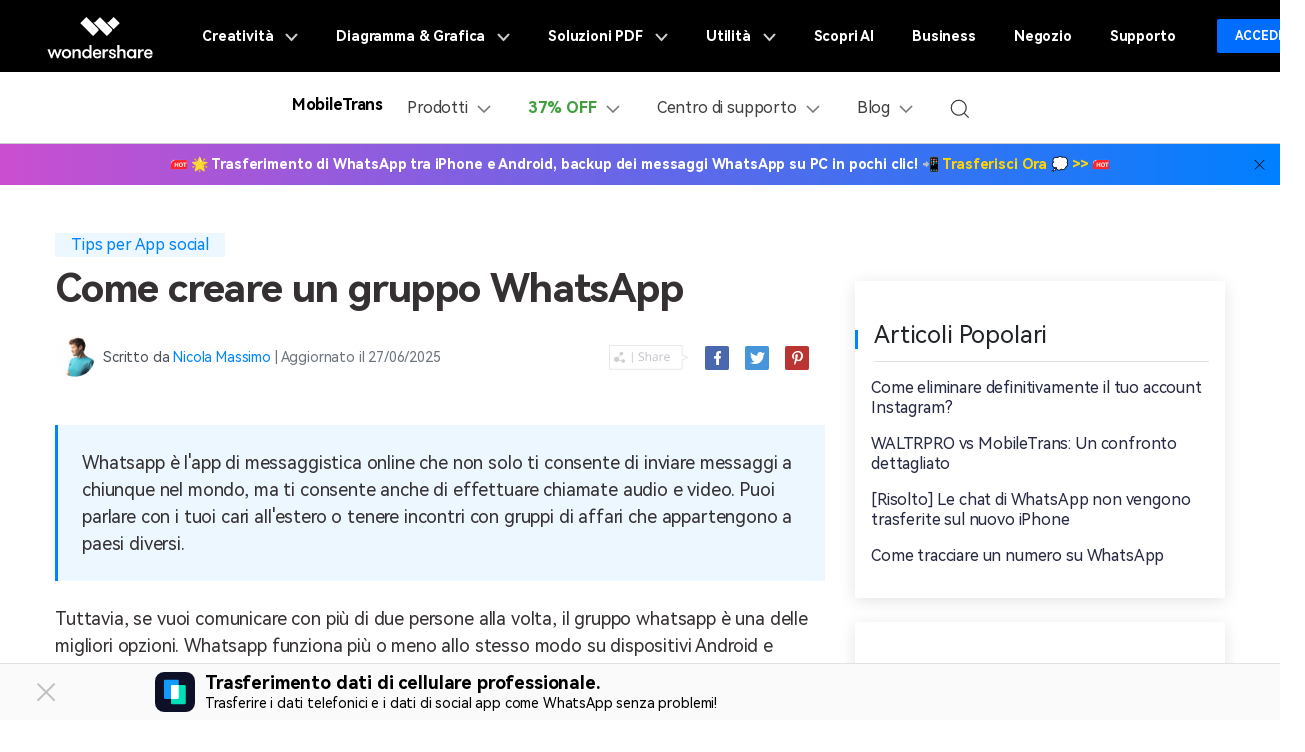

--- FILE ---
content_type: text/html
request_url: https://mobiletrans.wondershare.com/it/whatsapp-tips/create-wa-groups.html
body_size: 25782
content:
<!DOCTYPE html>
<html lang="it">
<head>
<meta charset="utf-8">
<!-- Google Tag Manager -->
  <script>(function(w,d,s,l,i){w[l]=w[l]||[];w[l].push({'gtm.start':
  new Date().getTime(),event:'gtm.js'});var f=d.getElementsByTagName(s)[0],
  j=d.createElement(s),dl=l!='dataLayer'?'&l='+l:'';j.async=true;j.src=
  'https://www.googletagmanager.com/gtm.js?id='+i+dl;f.parentNode.insertBefore(j,f);
  })(window,document,'script','dataLayer','GTM-57FR6ZG');</script>
  <!-- End Google Tag Manager -->
<meta http-equiv="X-UA-Compatible" content="IE=edge">
<meta name="viewport" content="width=device-width,initial-scale=1.0">
<link rel="shortcut icon" href="https://mobiletrans.wondershare.com/favicon.ico" mce_href="https://mobiletrans.wondershare.com/favicon.ico" type="image/x-icon" />
<title>Creare un gruppo WhatsApp</title>
<meta name="description" content="La comunicazione tra un gruppo di persone diventa molto più semplice con un gruppo Whatsapp. Scopri come creare un tuo gruppo whatsapp leggendo questo articolo." />
<link rel="stylesheet" href="https://neveragain.allstatics.com/2019/assets/style/bootstrap-mobiletrans.min.css">
<link rel="stylesheet" href="https://mobiletrans.wondershare.com/assets/css/app.css">

<link rel="canonical" href="https://mobiletrans.wondershare.com/it/whatsapp-tips/create-wa-groups.html" />
<style>
  .wsc-icon.wsc-icon-md {width: 2.25rem;}
  .crumb {padding: 12px 0;color: #999;overflow: hidden;}
  .crumb a {color: #a1a1a1;}
  .blog-list-title{margin-top:20px;}
  .right_top_float{position: relative;top: 0;transition: all .4s;}

  @media (max-width: 1366px) {
    .wsc-seasonal-container, #KCYGY {height: 70px!important;}
  }
</style>

<script type="application/ld+json">
{
  "@context": "https://schema.org",
  "@type": "NewsArticle",
  "mainEntityOfPage": {
    "@type": "WebPage",
    "@id": "https://mobiletrans.wondershare.com/it/whatsapp-tips/create-wa-groups.html"
  },
  "headline": "Creare un gruppo WhatsApp",
  "description": "La comunicazione tra un gruppo di persone diventa molto più semplice con un gruppo Whatsapp. Scopri come creare un tuo gruppo whatsapp leggendo questo articolo.",
  "image": "https://mobiletrans.wondershare.com/images/images2019/blog/phone-to-phone-transfer.jpg",  
  "author": {
    "@type": "Organization",
    "name": "Nicola Massimo"
  },  
  "publisher": {
    "@type": "Organization",
    "name": "Wondershare MobileTrans",
    "logo": {
      "@type": "ImageObject",
      "url": "https://mobiletrans.wondershare.com/images/images2019/icon_img/mobiletrans.png",
      "width": 280,
      "height": 60
    }
  },
  "datePublished": "",
  "dateModified": ""
}
</script>

<link rel="stylesheet" href="https://neveragain.allstatics.com/2019/assets/style/font-custom-hm.min.css">
<style>
body,main, h1, h2, h3, h4, h5, h6, .h1, .h2, .h3, .h4, .h5, .h6  {font-family: "HarmonyOS Sans", -apple-system, blinkmacsystemfont, "Segoe UI", roboto, "Helvetica Neue", arial, "Noto Sans", sans-serif, "Apple Color Emoji", "Segoe UI Emoji", "Segoe UI Symbol", "Noto Color Emoji" !important;}
</style>
<script type="text/javascript">
            var CHANNEL_ID = "1202";
            var SITE_ID = "112";
            var CMS_LANGUAGE = "it";
            var TEMPLATE_ID = "10001";
            var PAGE_ID = "220638";
            var TEMPLATE_MODULE = "article";
            var TEMPLATE_TYPE = "content";
</script></head>
<body data-pro="mobiletrans" data-cat="template" data-nav="basic" data-sys="auto" data-dev="auto">
<!-- Google Tag Manager (noscript) -->
<noscript>
<iframe src="https://www.googletagmanager.com/ns.html?id=GTM-WRMX62N" height="0" width="0" style="display:none;visibility:hidden"></iframe>
</noscript>
<!-- End Google Tag Manager (noscript) -->
<link rel="stylesheet" href="https://neveragain.allstatics.com/2019/assets/style/wsc-header-footer-2020.min.css" />
<link rel="stylesheet" href="https://www.wondershare.com/assets/header-footer-2021.css">
<link rel="stylesheet" href="https://neveragain.allstatics.com/2019/assets/style/bootstrap-mobiletrans.min.css">
<style>
@media (min-width: 1280px){
  .wsc-header2020 .wsc-header202004-navbar-wondershare .wsc-header2020-navbar-item {
      padding: 0 3px;
  }
  .wsc-header-it .wsc-header2020-navbar-nav-toggle.utility {width: 580px;}
}
</style>
<style>
    @media (max-width: 992px) {
      .wsc-header.fixed-header {position: -webkit-sticky;position: sticky;top: 0;}
    }
    /*bottom fixed download*/
    .fix_bottom {opacity: 0; padding:1rem 0; width: 100%; position: fixed; z-index:7; bottom: -100%; left: 0; font-size:1.5rem; line-height: 1.5rem;-webkit-transition: all 0.3s;-moz-transition: all 0.3s;transition: all 0.3s;}
    .fix_bottom.active {opacity: 1; bottom: 0;}
    .fix_bottom span {display: inline-block; padding:10px;}
    .fix_bottom a {display: inline-block; margin: 0 5px;}
    @media (max-width: 992px) {
      .fix_bottom span {display: block; padding: 0 0 10px;}
    }
    @media (max-width: 767px) {
      .fix_bottom {padding:10px 0; font-size: 1rem;line-height: 1rem;}
      .fix_bottom a img {height:36px;}
    }
  </style>
<style>
  .wsc-header2020 .wsc-header2020-dropdownMenuBody-desc{white-space: normal}
  </style>
  
    <!--新年头部样式块 -->
    <style>
  .animated-text {
    font-weight: 800;
    animation: colorChange 3s infinite; /* 设置动画时长为3秒并无限循环 */
  }

  @keyframes colorChange {
    0%, 25% {
      color: #D62E36; /* 红色持续时间更长 */
    }
    50% {
      color: #FFA500; /* 渐变到橙色 */
    }
    100% {
      color: #008000; /* 最终颜色为绿色 */
    }
  }
</style>
  <!--新年头部样式块 -->
  
  <!-- 新样式2022/9/2 shuch -->
  <style>
    .wsc-header2020 .wsc-header2020-navbar-mobiletrans .wsc-header2020-navbar-linkBtn,.wsc-header2020 .wsc-header2020-navbar-mobiletrans .wsc-header2020-navbar-linkBtn-outline {border-radius: 4px;font-weight: 700;}
    .wsc-header2020 .products-menu .wsc-header2020-dropdownMenuBody-item {padding: 24px;}
    .wsc-header2020 .products-menu .wsc-header2020-dropdownMenuBody-desc {min-height: auto;line-height: 22px;}
    .wsc-header2020 .products-menu h6.item-title {font-weight: 900;font-size: 18px;}
    .wsc-header2020 .products-menu .row {margin: 0 -4px;}
    .wsc-header2020 .products-menu .item-wrapper {padding: 8px 4px;}
    .wsc-header2020 .products-menu .item-wrapper .wsc-header2020-dropdownMenuBody-box {padding: 8px 0px 8px 24px;}
    .wsc-header2020 .products-menu .wsc-header2020-dropdownMenuBody-subtitle .new-htag {color: #fff;background: linear-gradient(90.86deg, #FF0000 -2.96%, #FF003D -2.95%, #FF8A00 106.38%);display: inline-block;margin-left: 6px;border-radius: 8px 0;font-size: 12px;padding: 2px 10px 1px 10px;font-weight: 700;margin-top: -3px;}
    
    @media (min-width: 1280px) {
      .wsc-header2020 .products-menu .wsc-header2020-dropdownMenuBody-item {padding:0 24px}
      .wsc-header2020 .products-menu h6.item-title {text-align: center;}
      .wsc-header2020 .products-menu .item-wrapper {padding: 16px 4px;}
      .wsc-header2020 .products-menu .app-wrapper .item-wrapper {padding: 4px;}
      .wsc-header2020 .products-menu .online-wrapper .wsc-header2020-dropdownMenuBody-box {padding:8px 0;}
    }
  
    @media (min-width: 1600px) {
      .wsc-header2020 .products-menu .wsc-header2020-dropdownMenuBody-item {padding:0 64px}
      .wsc-header2020 .products-menu h6.item-title {padding-bottom: 16px;}
    }
  </style>
  <!-- 新样式2022/9/2 shuch -->
  
  <!-- 新样式2025/2/14  -->
   <style>
      .wsc-header2020 .wsc-header2020-navbar-mobiletrans .wsc-header2020-navbar-linkBtn,
      .wsc-header2020 .wsc-header2020-navbar-mobiletrans .wsc-header2020-navbar-linkBtn-outline {
        border-radius: 4px;
        font-weight: 700;
      }
      .wsc-header2020 .products-menu .wsc-header2020-dropdownMenuBody-item {
        padding: 24px;
      }
      .wsc-header2020 .products-menu .wsc-header2020-dropdownMenuBody-desc {
        min-height: auto;
        line-height: 22px;
      }
      .wsc-header2020 .products-menu h6.item-title {
        font-weight: 900;
        font-size: 18px;
      }
      .wsc-header2020 .products-menu .row {
        margin: 0 -4px;
      }
      .wsc-header2020 .products-menu .item-wrapper {
        padding: 8px 4px;
      }
      .wsc-header2020 .products-menu .item-wrapper .wsc-header2020-dropdownMenuBody-box {
        padding: 8px 0px 8px 24px;
      }
      .wsc-header2020 .products-menu .wsc-header2020-dropdownMenuBody-subtitle .new-htag {
        color: #fff;
        background: linear-gradient(90.86deg, #ff0000 -2.96%, #ff003d -2.95%, #ff8a00 106.38%);
        display: inline-block;
        margin-left: 6px;
        border-radius: 8px 0;
        font-size: 12px;
        padding: 2px 10px 1px 10px;
        font-weight: 700;
        margin-top: -3px;
      }

      @media (min-width: 1280px) {
        .wsc-header2020 .products-menu .wsc-header2020-dropdownMenuBody-item {
          padding: 0 24px;
        }
        .wsc-header2020 .products-menu h6.item-title {
          text-align: center;
        }
        .wsc-header2020 .products-menu .item-wrapper {
          padding: 16px 4px;
        }
        .wsc-header2020 .products-menu .app-wrapper .item-wrapper {
          padding: 4px;
        }
        .wsc-header2020 .products-menu .online-wrapper .wsc-header2020-dropdownMenuBody-box {
          padding: 8px 0;
        }

        .activity-span {
          opacity: 0.75;
        }

        .wsc-header2020 .wsc-header2020-navbar-main .wsc-header2020-mobile-button {
          display: none;
        }
        .wsc-header2020 .wsc-header2020-navbar-main .navbar-mobile-download {
          display: none;
        }
      }

      @media (min-width: 1600px) {
        .wsc-header2020 .products-menu .wsc-header2020-dropdownMenuBody-item {
          padding: 0 64px;
        }
        .wsc-header2020 .products-menu h6.item-title {
          padding-bottom: 16px;
        }
      }
      .activity-link {
        opacity: 1 !important;
      }

      @media (max-width: 1279.98px) {
        .wsc-header2020 .wsc-header2020-navbar-main .pc-show {
          display: none;
        }
        .wsc-header2020 .wsc-header2020-navbar-main .wsc-header2020-navbar-content {
          justify-content: flex-start;
        }
        .wsc-header2020 .wsc-header2020-navbar-main .wsc-header2020-mobile-button {
          display: inline-block;
          position: absolute;
          top: 50%;
          right: 50px;
          transform: translateY(-50%);
          background-color: #0084ff;
          border-radius: 4px;
          color: #fff;
          font-weight: 700;
          font-size: 14px;
          line-height: 1.4;
          letter-spacing: -2%;
          padding: 7px 12.5px;
          font-weight: 700;
          text-decoration: none;
        }
        .wsc-header2020 .wsc-header2020-navbar-main .navbar-mobile-download {
          display: block;
          padding: 16px;
        }
        .wsc-header2020 .wsc-header2020-navbar-main .mobile-search {
          display: block;
          border-radius: 4px;
          border: 1px solid #000;
          padding: 12px 11px;
          display: flex;
          align-items: center;
          justify-content: left;
          background-color: transparent;
          margin-bottom: 10px;
          font-weight: 400;
          font-size: 16px;
          line-height: 18px;
          letter-spacing: -0.5px;
          opacity: 0.2;
          gap: 4px;
          text-decoration: none;
        }
        .wsc-header2020 .wsc-header2020-navbar-main .mobile-download {
          display: block;
          background-color: #0084ff;
          border-radius: 6px;
          color: #fff;
          font-weight: 700;
          font-size: 14px;
          line-height: 16.8px;
          letter-spacing: -2%;
          text-align: center;
          padding: 12px;
        }
      }
    </style>
  <!-- 新样式2025/2/14  -->
<div data-toggle="ad" data-text="🌟 Trasferimento di WhatsApp tra iPhone e Android, backup dei messaggi WhatsApp su PC in pochi clic! 📲 " data-link="https://mobiletrans.wondershare.com/it/whatsapp-transfer-backup-restore.html?utm_source=top_banner_mt&utm_medium=banner&utm_campaign=whatsapp-transfer-backup-restore&utm_content=text_21112895_2025-4-2" data-link-text="Trasferisci Ora 💭 >>" data-image="https://images.wondershare.com/drfone/2022/images/hot-icon.gif" data-bg-color="linear-gradient(to right, #CA4ED0, #0080FF)" data-text-color="#ffffff" data-text-link-color="#ffd602"></div>
 
<link rel="stylesheet" href="https://www.wondershare.com/assets/global.min.css">
<header class="wsc-header2020 wsc-header-it wsc-header-mobiletrans">
  <nav class="wsc-header2020-navbar-master wsc-header202004-navbar-wondershare">
    <div class="wsc-header2020-container">
      <div class="wsc-header2020-navbar-content">
        <div class="wsc-header2020-navbar-brand"> <a href="https://www.wondershare.it/"></a> </div>
        <button class="wsc-header2020-navbar-collapse-toggle" type="button" aria-expanded="false">
        <svg class="wsc-header2020-navbar-collapse-toggle-icon" width="24" height="24" viewBox="0 0 24 24"
              fill="none" xmlns="https://www.w3.org/2000/svg">
          <path d="M4 6H20M20 12L4 12M20 18H4" stroke="white" stroke-width="1.5"></path>
        </svg>
        <svg class="wsc-header2020-navbar-collapse-toggle-icon-close" width="24" height="24" viewBox="0 0 24 24"
              fill="none" xmlns="https://www.w3.org/2000/svg">
          <path d="M18 18L12 12M6 6L12 12M18 6L12 12M6 18L12 12" stroke="white" stroke-width="1.5"></path>
        </svg>
        </button>
        <div class="wsc-header2020-navbar-collapse">
          <ul class="wsc-header2020-navbar-nav active_menu">
            <li class="wsc-header2020-navbar-item with-toggle"> <a class="wsc-header2020-navbar-link active_menu_a" href="javascript:">Creatività
              <svg class="ml-2" width="13" height="9" viewBox="0 0 13 9" fill="none" xmlns="https://www.w3.org/2000/svg">
                <path d="M12 1L6.5 7L1 1" stroke="currentColor" stroke-width="2"/>
              </svg>
              </a>
              <div class="wsc-header2020-navbar-nav-toggle creativity">
                <div class="row no-gutters px-4">
                  <div class="left border-control">
                    <div class="mb-4 font-size-small">Creatività</div>
                    <a href="https://filmora.wondershare.it/" target="_blank" class="d-flex align-items-center mb-4"> <img src="https://neveragain.allstatics.com/2019/assets/icon/logo/filmora-square.svg" alt="wondershare filmora logo">
                    <div class="pl-2"> <strong class="text-black">Filmora</strong>
                      <div class="font-size-small">Video Editor Intuitivo. </div>
                    </div>
                    </a> <a href="https://uniconverter.wondershare.it/" target="_blank" class="d-flex align-items-center mb-4"> <img src="https://neveragain.allstatics.com/2019/assets/icon/logo/uniconverter-square.svg" alt="wondershare uniconverter logo">
                    <div class="pl-2"> <strong class="text-black">UniConverter</strong>
                      <div class="font-size-small">Video converter ad alta velocità. </div>
                    </div>
                    </a> <a href="https://dc.wondershare.it/" target="_blank" class="d-flex align-items-center mb-4"> <img src="https://neveragain.allstatics.com/2019/assets/icon/logo/democreator-square.svg" alt="wondershare democreator logo">
                    <div class="pl-2"> <strong class="text-black">DemoCreator</strong>
                      <div class="font-size-small">Registrazione schermo per tutorial.</div>
                    </div>
                    </a> <a href="https://pixcut.wondershare.com/" target="_blank" class="d-flex align-items-center mb-4"> <img src="https://neveragain.allstatics.com/2019/assets/icon/logo/pixcut-square.svg" alt="wondershare pixcut logo">
                    <div class="pl-2"> <strong class="text-black">PixCut</strong>
                      <div class="font-size-small">Rimozione istantaneo dello sfondo.</div>
                    </div>
                    </a> <a href="https://anireel.wondershare.com/" target="_blank" class="d-flex align-items-center mb-4"> <img src="https://neveragain.allstatics.com/2019/assets/icon/logo/anireel-square.svg" alt="wondershare anireel logo">
                    <div class="pl-2"> <strong class="text-black">Anireel</strong>
                      <div class="font-size-small">Spiegatore animato video maker.</div>
                    </div>
                    </a> <a href="https://filmstock.wondershare.it/" target="_blank" class="d-flex align-items-center mb-4"> <img src="https://neveragain.allstatics.com/2019/assets/icon/logo/filmstock-square.svg" alt="wondershare filmstock logo">
                    <div class="pl-2"> <strong class="text-black">Filmstock</strong>
                      <div class="font-size-small">Effetti video, musica e altro. </div>
                    </div>
                    </a> <a href="https://www.wondershare.it/products-solutions/all-products.html#creativity" target="_blank" class="vap-btn mt-2">Tutti i prodotti</a> </div>
                  <div class="right">
                    <div class="mt-lg-0 my-4 font-size-small">Esplora</div>
                    <ul class="list-unstyled explore">
                      <li> <a href="https://www.wondershare.it/products-solutions/digital-creativity/" target="_blank" class="text-black">Panoramica</a> </li>
                      <li> <a href="https://www.wondershare.it/products-solutions/digital-creativity/video.html" target="_blank" class="text-black">Video</a> </li>
                      <li> <a href="https://www.wondershare.it/products-solutions/digital-creativity/photo.html" target="_blank" class="text-black">Foto</a> </li>
                      <li> <a href="https://www.wondershare.it/products-solutions/digital-creativity/" target="_blank" class="text-black">Centro Creativo</a> </li>
                    </ul>
                  </div>
                </div>
              </div>
            </li>
            <li class="wsc-header2020-navbar-item with-toggle"> <a class="wsc-header2020-navbar-link active_menu_a" href="javascript:"> Diagramma & Grafica
              <svg class="ml-2" width="13" height="9" viewBox="0 0 13 9" fill="none" xmlns="https://www.w3.org/2000/svg">
                <path d="M12 1L6.5 7L1 1" stroke="currentColor" stroke-width="2"/>
              </svg>
              </a>
              <div class="wsc-header2020-navbar-nav-toggle diagram-grahics">
                <div class="row no-gutters px-4">
                  <div class="left border-control">
                    <div class="mb-4 font-size-small">Prodotti per Diagramma & Grafica</div>
                    <a href="https://www.edrawsoft.com/it/edraw-max/" rel="nofollow" target="_blank" class="d-flex align-items-center mb-4"> <img src="https://neveragain.allstatics.com/2019/assets/icon/logo/edraw-max-square.svg" width="40" height="40" alt="wondershare edrawmax logo">
                    <div class="pl-2"> <strong class="text-black">EdrawMax</strong>
                      <div class="font-size-small">Crea diagrammi in modo semplice. </div>
                    </div>
                    </a> <a href="https://www.edrawsoft.com/it/edrawmind/" rel="nofollow" target="_blank" class="d-flex align-items-center mb-4"> <img src="https://neveragain.allstatics.com/2019/assets/icon/logo/edraw-mindmaster-square.svg" alt="wondershare EdrawMind logo">
                    <div class="pl-2"> <strong class="text-black">EdrawMind</strong>
                      <div class="font-size-small">Mappatura mentale collaborativa. </div>
                    </div>
                    </a> <!--<a href="https://mockitt.wondershare.com/" target="_blank" class="d-flex align-items-center mb-4"> <img src="https://neveragain.allstatics.com/2019/assets/icon/logo/mockitt-square.svg" width="40" height="40" alt="wondershare mockitt logo">
                    <div class="pl-2"> <strong class="text-black">Mockitt</strong>
                      <div class="font-size-small">Creazione rapida di prototipi. </div>
                    </div>
                    </a>--> <a href="https://www.edrawsoft.com/it/edraw-project/" rel="nofollow" target="_blank" class="d-flex align-items-center mb-4"> <img src="https://neveragain.allstatics.com/2019/assets/icon/logo/edraw-project-square.svg" width="40" height="40" alt="wondershare edrawproj logo">
                    <div class="pl-2"> <strong class="text-black">EdrawProj</strong>
                      <div class="font-size-small">Uno strumento professionale per diagrammi di Gantt.</div>
                    </div>
                    </a> <a href="https://www.wondershare.it/products-solutions/all-products.html#graphic" target="_blank" class="vap-btn mt-2">Tutti i prodotti</a> </div>
                  <div class="right">
                    <div class="mt-lg-0 my-4 font-size-small">Esplora</div>
                    <ul class="list-unstyled explore">
                      <li> <a href="https://www.wondershare.it/products-solutions/office-productivity/graphic.html" target="_blank" class="text-black">Panoramica</a> </li>
                      <li> <a href="https://www.edrawmax.com/templates/" rel="nofollow" target="_blank" class="text-black">Modelli di Diagramma</a> </li>
                    </ul>
                  </div>
                </div>
              </div>
            </li>
            <li class="wsc-header2020-navbar-item with-toggle"> <a class="wsc-header2020-navbar-link active_menu_a" href="javascript:">Soluzioni PDF
              <svg class="ml-2" width="13" height="9" viewBox="0 0 13 9" fill="none" xmlns="https://www.w3.org/2000/svg">
                <path d="M12 1L6.5 7L1 1" stroke="currentColor" stroke-width="2"/>
              </svg>
              </a>
              <div class="wsc-header2020-navbar-nav-toggle pdf">
                <div class="row no-gutters px-4">
                  <div class="left border-control">
                    <div class="mb-4 font-size-small">Prodotti per Soluzioni PDF</div>
                    <a href="https://pdf.wondershare.it/" target="_blank" class="d-flex align-items-center mb-4"> <img src="https://neveragain.allstatics.com/2019/assets/icon/logo/pdfelement-square.svg" alt="wondershare pdfelement logo">
                    <div class="pl-2"> <strong class="text-black">PDFelement</strong>
                      <div class="font-size-small">Creazione ed editing di PDF.</div>
                    </div>
                    </a> <a href="https://pdf.wondershare.it/document-cloud/" target="_blank" class="d-flex align-items-center mb-4"> <img src="https://neveragain.allstatics.com/2019/assets/icon/logo/document-cloud-square.svg" alt="wondershare document cloud logo">
                    <div class="pl-2"> <strong class="text-black">Document Cloud</strong>
                      <div class="font-size-small">Gestione documenti basata su cloud. </div>
                    </div>
                    </a> <a href="https://www.wondershare.it/products-solutions/all-products.html#document" target="_blank" class="vap-btn mt-2">Tutti i prodotti</a> </div>
                  <div class="right">
                    <div class="mt-lg-0 my-4 font-size-small">Esplora</div>
                    <ul class="list-unstyled explore">
                      <li> <a href="https://www.wondershare.it/products-solutions/office-productivity/document.html" target="_blank" class="text-black">Panoramica</a> </li>
                      <li> <a href="https://pdf.wondershare.it/how-to/merge-pdf.html" target="_blank" class="text-black">Unisci File PDF</a> </li>
                      <li> <a href="https://pdf.wondershare.it/convert-pdf.html" target="_blank" class="text-black">Convertitore PDF</a> </li>
                      <li> <a href="https://pdf.wondershare.it/contest/free-template.html" target="_blank" class="text-black">Modelli di PDF</a> </li>
                    </ul>
                  </div>
                </div>
              </div>
            </li>
            <li class="wsc-header2020-navbar-item with-toggle"> <a class="wsc-header2020-navbar-link active_menu_a" href="javascript:">Utilità
              <svg class="ml-2" width="13" height="9" viewBox="0 0 13 9" fill="none" xmlns="https://www.w3.org/2000/svg">
                <path d="M12 1L6.5 7L1 1" stroke="currentColor" stroke-width="2"/>
              </svg>
              </a>
              <div class="wsc-header2020-navbar-nav-toggle utility">
                <div class="row no-gutters px-4">
                  <div class="left border-control">
                    <div class="mb-4 font-size-small">Prodotti per l'Utilità</div>
                    <a href="https://recoverit.wondershare.it/" target="_blank" class="d-flex align-items-center mb-4"> <img src="https://neveragain.allstatics.com/2019/assets/icon/logo/recoverit-square.svg" alt="wondershare recoverit logo">
                    <div class="pl-2"> <strong class="text-black">Recoverit</strong>
                      <div class="font-size-small">Recupero file persi. </div>
                    </div>
                    </a> <a href="https://drfone.wondershare.it/" target="_blank" class="d-flex align-items-center mb-4"> <img src="https://neveragain.allstatics.com/2019/assets/icon/logo/drfone-square.svg" alt="wondershare drfone logo">
                    <div class="pl-2"> <strong class="text-black">Dr.Fone</strong>
                      <div class="font-size-small">Gestione dei dispositivi mobili.</div>
                    </div>
                    </a> <a href="https://play.google.com/store/apps/details?id=com.wondershare.famisafe&hl=it" target="_blank" class="d-flex align-items-center mb-4"> <img src="https://neveragain.allstatics.com/2019/assets/icon/logo/famisafe-square.svg" alt="wondershare famisafe logo">
                    <div class="pl-2"> <strong class="text-black">FamiSafe</strong>
                      <div class="font-size-small">Controllo parentale e monitoraggio. </div>
                    </div>
                    </a> <a href="https://mobiletrans.wondershare.com/it/" target="_blank" class="d-flex align-items-center mb-4"> <img src="https://neveragain.allstatics.com/2019/assets/icon/logo/mobiletrans-square.svg" alt="wondershare mobiletrans logo">
                    <div class="pl-2"> <strong class="text-black">MobileTrans</strong>
                      <div class="font-size-small">Trasferimento dati mobile. </div>
                    </div>
                    </a> <a href="https://recoverit.wondershare.it/repairit.html" target="_blank" class="d-flex align-items-center mb-4"> <img src="https://neveragain.allstatics.com/2019/assets/icon/logo/repairit-square.svg" alt="wondershare repairit logo">
                    <div class="pl-2"> <strong class="text-black">Repairit</strong>
                      <div class="font-size-small">Ripristino video corrotto. </div>
                    </div>
                    </a> <a href="https://www.wondershare.it/products-solutions/all-products.html#utility" target="_blank" class="vap-btn mt-2">Tutti i prodotti</a> </div>
                  <div class="right">
                    <div class="mt-lg-0 my-4 font-size-small">Esplora</div>
                    <ul class="list-unstyled explore">
                      <li> <a href="https://www.wondershare.it/products-solutions/data-management/" target="_blank" class="text-black">Panoramica</a> </li>


                      <li> <a href="https://recoverit.wondershare.it/data-recovery.html" target="_blank" class="text-black">Recupero Foto</a> </li>
                      <li> <a href="https://recoverit.wondershare.it/repairit.html" target="_blank" class="text-black">Riparazione Video</a> </li>
                      <li> <a href="https://mobiletrans.wondershare.com/it/whatsapp-transfer-backup-restore.html" target="_blank" class="text-black">Trasferisci Whatsapp</a> </li>
                      <li> <a href="https://drfone.wondershare.it/ios-update.html" target="_blank" class="text-black">Aggiornamento iOS</a> </li>
                      <li> <a href="https://play.google.com/store/apps/details?id=com.wondershare.famisafe&hl=it" target="_blank" class="text-black">Location Tracker</a> </li>
                    </ul>
                  </div>
                </div>
              </div>
            </li>
            <li class="wsc-header2020-navbar-item"> <a class="wsc-header2020-navbar-link active_menu_a" href="https://www.wondershare.it/ai.html?from=navigazionetop" target="_blank">Scopri AI</a> </li>
            <li class="wsc-header2020-navbar-item"> <a class="wsc-header2020-navbar-link active_menu_a" href="https://www.wondershare.it/business/enterprise.html" target="_blank">Business</a> </li>
            <li class="wsc-header2020-navbar-item"> <a class="wsc-header2020-navbar-link active_menu_a" href="https://www.wondershare.it/shop/individuals.html" target="_blank">Negozio</a> </li>
            <li class="wsc-header2020-navbar-item"> <a class="wsc-header2020-navbar-link active_menu_a" href="https://support.wondershare.it/" target="_blank">Supporto</a> </li>
            <li class="wsc-header2020-navbar-item wondershare-user-panel log-out"> <a data-href="https://accounts.wondershare.it" data-source="" class="wsc-header2020-navbar-linkBtn login-link" style="background-color: #006dff;color: #fff;font-weight: 600;border-radius: 4px;">Accedi</a> </li>
            <li class="wsc-header2020-navbar-item wondershare-user-panel log-in" > <img class="avatar" src="https://images.wondershare.com/images2020/avatar-default.png" width="30" height="30" alt="avatar">
              <div class="ws-user-panel-dropdown" > <span class="ws-dropdown-item account_name" ></span> <a class="ws-dropdown-item account_url" >Centro Account</a> <a class="ws-dropdown-item account_url_sign_out" >Esci</a> </div>
            </li>
          </ul>
        </div>
      </div>
    </div>
  </nav>
  <nav class="wsc-header2020-navbar-main wsc-header2020-navbar-mobiletrans" style="--active-color:#0084ff">
    <div class="wsc-header2020-container">
      <div class="wsc-header2020-navbar-content">
        <div class="wsc-header2020-navbar-brand">
              <a href="https://download-it.wondershare.com/mobiletrans_full5830.exe" class="sys-win">
                <img
                  loading="lazy"
                  src="https://neveragain.allstatics.com/2019/assets/icon/logo/mobiletrans-square.svg"
                  alt="mobiletrans"
                  width="32"
                  height="32"
                  class="m-0" />
              </a>
              <a href="https://download-it.wondershare.com/mobiletrans_full5831.dmg" class="sys-mac">
                <img
                  loading="lazy"
                  src="https://neveragain.allstatics.com/2019/assets/icon/logo/mobiletrans-square.svg"
                  alt="mobiletrans"
                  width="32"
                  height="32"
                  class="m-0" />
              </a>
              <a href="https://app.adjust.com/1lf5dea9_1lv0g94w" class="dev-mobile">
                <img
                  loading="lazy"
                  src="https://neveragain.allstatics.com/2019/assets/icon/logo/mobiletrans-square.svg"
                  alt="mobiletrans"
                  width="32"
                  height="32"
                  class="m-0" />
              </a>
              <a href="https://mobiletrans.wondershare.com/it/" style="text-decoration: none; margin-left: -2px">
                <strong style="font-size: 16px; vertical-align: middle">MobileTrans</strong>
              </a>
            </div>
              <a class="wsc-header2020-mobile-button" href="https://app.adjust.com/1lecn7bv_1lqgw0ay" target="_blank">Prova Ora</a>
        <button class="wsc-header2020-navbar-collapse-toggle" type="button" aria-expanded="false">
        <svg class="wsc-header2020-navbar-collapse-toggle-icon" width="24" height="24"
            viewBox="0 0 24 24" fill="none" xmlns="http://www.w3.org/2000/svg">
          <path d="M6 9L12 15L18 9" stroke="black" stroke-width="1.5"> </path>
        </svg>
        <svg class="wsc-header2020-navbar-collapse-toggle-icon-close" width="24"
            height="24" viewBox="0 0 24 24" fill="none" xmlns="http://www.w3.org/2000/svg">
          <path d="M6 15L12 9L18 15" stroke="black" stroke-width="1.5" />
        </svg>
        </button>
        <div class="wsc-header2020-navbar-collapse">
          <ul class="wsc-header2020-navbar-nav">
            <li class="wsc-header2020-navbar-dropdown products-menu">
                <nav class="wsc-header2020-navbarDropdown-toggle" aria-expanded="false">
                  <span>Prodotti</span>
                  <div class="wsc-header2020-dropdown-icon">
                    <svg width="24" height="24" viewBox="0 0 24 24" fill="none" xmlns="http://www.w3.org/2000/svg">
                      <path d="M6 9L12 15L18 9" stroke="black" stroke-width="1.5" />
                    </svg>
                  </div>
                </nav>
                <div class="wsc-header2020-navbarDropdown-menu">
                  <div class="wsc-header2020-container">
                    <div class="wsc-header2020-dropdownMenu-content">
                      <div class="wsc-header2020-dropdownMenu-body">
                        <div class="wsc-header2020-dropdownMenuBody-content">
                          <div class="wsc-header2020-dropdownMenuBody-item desktop-wrapper" style="min-width: 60%;">
                            <h6 class="item-title">Desktop</h6>
                            <div class="row">
                              <div class="col-lg-6 item-wrapper">
                                <div class=" d-flex align-items-center">
                                  <div class="flex-shrink-0">
                                    <img src="https://mobiletrans.wondershare.com/images/images2022/header/header-whatsapp-transfer.png" alt="" class="img-fluid" />
                                  </div>
                                  <div class="wsc-header2020-dropdownMenuBody-box">
                                    <h6 class="wsc-header2020-dropdownMenuBody-subtitle">
                                      <a href="https://mobiletrans.wondershare.com/it/whatsapp-transfer-backup-restore.html" class="font-weight-bold">Trasferimento WhatsApp</a>
                                    </h6>
                                    <p class="wsc-header2020-dropdownMenuBody-desc">Trasferisci WhatsApp da telefono a telefono, esegui il backup di WhatsApp e altre app social sul computer e ripristina.  </p>
                                  </div>
                                </div>
                              </div>
                              <div class="col-lg-6 item-wrapper">
                                <div class=" d-flex align-items-center">
                                  <div class="flex-shrink-0">
                                    <img src="https://mobiletrans.wondershare.com/images/images2022/header/header-phone-transfer.png" alt="" class="img-fluid" />
                                  </div>
                                  <div class="wsc-header2020-dropdownMenuBody-box">
                                    <h6 class="wsc-header2020-dropdownMenuBody-subtitle">
                                      <a href="https://mobiletrans.wondershare.com/it/phone-to-phone-transfer.html" class="font-weight-bold">Trasferimento Telefono</a>
                                    </h6>
                                    <p class="wsc-header2020-dropdownMenuBody-desc">Trasferisci messaggi, foto, video e altro da telefono a telefono, da telefono a computer e viceversa. </p>
                                  </div>
                                </div>
                              </div>
                              <div class="col-lg-6 item-wrapper">
                                <div class=" d-flex align-items-center">
                                  <div class="flex-shrink-0">
                                    <img src="https://mobiletrans.wondershare.com/images/images2022/header/header-backup-restore.png" alt="" class="img-fluid" />
                                  </div>
                                  <div class="wsc-header2020-dropdownMenuBody-box">
                                    <h6 class="wsc-header2020-dropdownMenuBody-subtitle">
                                      <a href="https://mobiletrans.wondershare.com/it/phone-backup-and-restore.html" class="font-weight-bold">Backup & Ripristino</a>
                                    </h6>
                                    <p class="wsc-header2020-dropdownMenuBody-desc">Esegui il backup di oltre 18 tipi di dati e dati di WhatsApp sul computer. E ripristina facilmente i backup.  </p>
                                  </div>
                                </div>
                              </div>
                              <!--<div class="col-lg-6 item-wrapper">
                                <div class=" d-flex align-items-center">
                                  <div class="flex-shrink-0">
                                    <img src="https://mobiletrans.wondershare.com/images/images2022/header/header-playlist-transfer.png" alt="" class="img-fluid" />

                                  </div>
                                  <div class="wsc-header2020-dropdownMenuBody-box">
                                    <h6 class="wsc-header2020-dropdownMenuBody-subtitle">
                                      <a href="https://mobiletrans.wondershare.com/it/playlist-transfer.html" class="font-weight-bold">Playlist Transfer</a>
                                    </h6>
                                    <p class="wsc-header2020-dropdownMenuBody-desc">Trasferisci playlist musicali da un servizio di streaming a un altro. </p>
                                  </div>
                                </div>
                              </div>-->
                            </div>
                          </div>
                          <div class="wsc-header2020-dropdownMenuBody-hr-vertical"></div>
                          <div class="wsc-header2020-dropdownMenuBody-item app-wrapper" style="min-width: 32%">
                            <h6 class="item-title">App</h6>











                            <div class="item-wrapper">
                              <div class="d-flex align-items-center">
                                <div class="flex-shrink-0">
                                  <img src="https://neveragain.allstatics.com/2019/assets/icon/logo/wutsapper-square.svg" alt="" width="64" class="img-fluid" />
                                </div>
                                <div class="wsc-header2020-dropdownMenuBody-box">
                                  <h6 class="wsc-header2020-dropdownMenuBody-subtitle">
                                    <a href="https://mobiletrans.wondershare.com/it/app/wondershare-wutsapper.html" class="font-weight-bold">Mutsapper</a>
                                  </h6>
                                  <p class="wsc-header2020-dropdownMenuBody-desc">Trasferisci i dati di WhatsApp e WhatsApp Business senza ripristino delle impostazioni di fabbrica.</p>
                                </div>
                              </div>
                            </div>
                            <div class="item-wrapper">
                              <div class="d-flex align-items-center">
                                <div class="flex-shrink-0">
                                  <img src="https://neveragain.allstatics.com/2019/assets/icon/logo/mobiletrans-square.svg" alt="" width="64" class="img-fluid" />
                                </div>
                                <div class="wsc-header2020-dropdownMenuBody-box">
                                  <h6 class="wsc-header2020-dropdownMenuBody-subtitle">
                                    <a href="https://mobiletrans.wondershare.com/it/app/phone-to-phone-transfer-app.html" class="font-weight-bold">MobileTrans App</a>
                                  </h6>
                                  <p class="wsc-header2020-dropdownMenuBody-desc">Trasferisci i dati del telefono, i dati di WhatsApp e i file tra dispositivi.</p>
                                </div>
                              </div>
                            </div>
                           <!--<div class="item-wrapper">
                              <div class="d-flex align-items-center">
                                <div class="flex-shrink-0">
                                  <img src="https://neveragain.allstatics.com/2019/assets/icon/logo/ssf-whatsapp-square.svg" alt="" width="62" class="img-fluid" />
                                </div>
                                <div class="wsc-header2020-dropdownMenuBody-box">
                                  <h6 class="wsc-header2020-dropdownMenuBody-subtitle">
                                    <a href="https://mobiletrans.wondershare.com/status-saver-for-whatsapp.html" class="font-weight-bold">Status Saver for WhatsApp</a>
                                  </h6>
                                  <p class="wsc-header2020-dropdownMenuBody-desc">Save status, read deleted chats, use two WhatsApp, and more for you.</p>
                                </div>
                              </div>
                            </div>
                          </div>-->
                           <!-- online产品 -->
                          <!-- <div class="wsc-header2020-dropdownMenuBody-hr-vertical"></div>
                          <div class="wsc-header2020-dropdownMenuBody-item online-wrapper" style="min-width: 23%">
                            <h6 class="item-title">Online</h6>
                            <div class="d-flex flex-xl-column  text-xl-center align-items-center">
                              <div class="flex-shrink-0">
                                <img src="https://mobiletrans.wondershare.com/images/images2022/header/header-heic-converter.png" alt="" class="img-fluid" />
                              </div>
                              <div class="wsc-header2020-dropdownMenuBody-box">
                                <h6 class="wsc-header2020-dropdownMenuBody-subtitle">
                                  <a href="https://mobiletrans.wondershare.com/heic-converter-online.html" class="font-weight-bold">HEIC Converter</a>
                                </h6>
                                <p class="wsc-header2020-dropdownMenuBody-desc">Convert HEIC files to JPG online for free.</p>
                              </div>
                            </div>
                          </div> -->
                          <!-- <div class="wsc-header2020-dropdownMenuBody-hr-vertical">
                              </div>
                              <div class="wsc-header2020-dropdownMenuBody-item">
                                <div class="wsc-header2020-dropdownMenuBody-box">
                                  <h6 class="wsc-header2020-dropdownMenuBody-subtitle">
                                    <a href="https://mobiletrans.wondershare.com/phone-backup-restore.html">
                                      MobileTrans - Restore
                                    </a>
                                  </h6>
                                  <p class="wsc-header2020-dropdownMenuBody-desc">
                                    Restore backup files to a phone, including iTunes and MobileTrans backup.
                                  </p>
                                </div>
                              </div> -->
                        <!-- online产品 -->
                        </div>
                      </div>
                    </div>
                  </div>
                </div>
              </li>

            <li class="wsc-header2020-navbar-dropdown">
              <nav class="wsc-header2020-navbarDropdown-toggle" aria-expanded="false"><span class="animated-text"><b> 37% OFF</b></span><div class="wsc-header2020-dropdown-icon">
                  <svg width="24" height="24" viewBox="0 0 24 24" fill="none" xmlns="http://www.w3.org/2000/svg">
                    <path d="M6 9L12 15L18 9" stroke="black" stroke-width="1.5"> </path>
                  </svg>
                </div>
              </nav>
              <div class="wsc-header2020-navbarDropdown-menu">
                <div class="wsc-header2020-container">
                  <div class="wsc-header2020-dropdownMenu-content">
                    <div class="wsc-header2020-dropdownMenu-body">
                      <div class="wsc-header2020-dropdownMenuBody-content">
                        <div class="wsc-header2020-dropdownMenuBody-item">
                          <div class="wsc-header2020-dropdownMenuBody-box">
                            <nav class="wsc-header2020-dropdownMenuBody-title wsc-header2020-mobile-show"
                              aria-expanded="true"> </nav>
                            <ul class="wsc-header2020-dropdownMenuBody-list">
                              <li> <i class="wsc-header2020-dropdownMenuBodyList-icon"> <img src="https://neveragain.allstatics.com/2019/assets/icon/brand/windows.svg"
                                    alt=""> </i> <a href="https://mobiletrans.wondershare.com/it/buy/pricing-for-individuals-windows.html"> Prezzi per Windows </a> </li>
                            </ul>
                          </div>
                        </div>
                        <div class="wsc-header2020-dropdownMenuBody-hr-vertical"> </div>
                        <div class="wsc-header2020-dropdownMenuBody-item">
                          <div class="wsc-header2020-dropdownMenuBody-box">
                            <nav class="wsc-header2020-dropdownMenuBody-title wsc-header2020-mobile-show"
                              aria-expanded="true"> </nav>
                            <ul class="wsc-header2020-dropdownMenuBody-list">
                              <li> <i class="wsc-header2020-dropdownMenuBodyList-icon"> <img src="https://neveragain.allstatics.com/2019/assets/icon/brand/macos.svg"
                                    alt=""> </i> <a href="https://mobiletrans.wondershare.com/it/buy/pricing-for-individuals-mac.html"> Prezzi per Mac </a> </li>
                            </ul>
                          </div>
                        </div>
                        <div class="wsc-header2020-dropdownMenuBody-hr-vertical"> </div>
                        <div class="wsc-header2020-dropdownMenuBody-item">
                          <div class="wsc-header2020-dropdownMenuBody-box">
                            <nav class="wsc-header2020-dropdownMenuBody-title wsc-header2020-mobile-show"
                              aria-expanded="true"> </nav>
                            <ul class="wsc-header2020-dropdownMenuBody-list">
                              <li> <i class="wsc-header2020-dropdownMenuBodyList-icon"> <img src="https://neveragain.allstatics.com/2019/assets/icon/extra/briefcase.svg"
                                    alt=""> </i> <a href="https://mobiletrans.wondershare.com/it/buy/pricing-for-business.html?"> Prezzi per Business </a> </li>
                            </ul>
                          </div>
                        </div>
                        <!--<div class="wsc-header2020-dropdownMenuBody-hr-vertical">
                          </div>
                          <div class="wsc-header2020-dropdownMenuBody-item">
                            <div class="wsc-header2020-dropdownMenuBody-box">
                              <nav class="wsc-header2020-dropdownMenuBody-title wsc-header2020-mobile-show"
                              aria-expanded="true">
                              </nav>
                              <ul class="wsc-header2020-dropdownMenuBody-list">
                                <li>
                                  <i class="wsc-header2020-dropdownMenuBodyList-icon">
                                    <img src="https://mobiletrans.wondershare.com/images/images2019/icon_img/students.svg"
                                    alt="">
                                  </i>
                                  <a href="https://www.wondershare.com/shop/mobiletrans-studentdiscount/">
                                    Pricing for Students 
                                  </a>
                                </li>
                              </ul>
                            </div>
                          </div>--> 
                      </div>
                    </div>
                  </div>
                </div>
              </div>
            </li>
            <!--活动菜单入口-->
            <!--<li class="wsc-header2020-navbar-item">
                            <a class="wsc-header2020-navbar-link sys-win" href="https://mobiletrans.wondershare.com/it/buy/pricing-for-individuals-windows.html?from=head" target="_blank">
                                <div class="d-flex justify-content-center align-items-center" style="color:#006dff;"><strong>🐰 Pasqua 10% OFF</strong></div>
                            </a>
                            <a class="wsc-header2020-navbar-link sys-mac" href="https://mobiletrans.wondershare.com/it/buy/pricing-for-mac-windows.html?from=head" target="_blank">
                                <div class="d-flex justify-content-center align-items-center" style="color:#006dff;"><strong>🐰 Pasqua 10% OFF</strong></div>
                            </a>
                        </li>
            <!--活动菜单入口--> 
            <!-- <li class="wsc-header2020-navbar-item"><a class="wsc-header2020-navbar-link" href="https://mobiletrans.wondershare.com/it/help-center/">Supporto</a></li> -->
            <li class="wsc-header2020-navbar-dropdown">
              <nav class="wsc-header2020-navbarDropdown-toggle" aria-expanded="false"> <span> Centro di supporto </span>
                <div class="wsc-header2020-dropdown-icon">
                  <svg width="24" height="24" viewBox="0 0 24 24" fill="none" xmlns="http://www.w3.org/2000/svg">
                    <path d="M6 9L12 15L18 9" stroke="black" stroke-width="1.5"> </path>
                  </svg>
                </div>
              </nav>
              <div class="wsc-header2020-navbarDropdown-menu">
                <div class="wsc-header2020-container">
                  <div class="wsc-header2020-dropdownMenu-content">
                    <div class="wsc-header2020-dropdownMenu-body">
                      <div class="wsc-header2020-dropdownMenuBody-content">

                        <div class="wsc-header2020-dropdownMenuBody-item">
                          <div class="wsc-header2020-dropdownMenuBody-box">
                            <nav class="wsc-header2020-dropdownMenuBody-title wsc-header2020-mobile-show"
                              aria-expanded="true"> </nav>
                            <ul class="wsc-header2020-dropdownMenuBody-list">
                              <li> <i class="wsc-header2020-dropdownMenuBodyList-icon"> </i> <a href="https://mobiletrans.wondershare.com/it/guide/"> Guida utente </a> </li>
                            </ul>
                          </div>
                        </div>
                        <div class="wsc-header2020-dropdownMenuBody-hr-vertical"> </div>
                        <div class="wsc-header2020-dropdownMenuBody-item">
                          <div class="wsc-header2020-dropdownMenuBody-box">
                            <nav class="wsc-header2020-dropdownMenuBody-title wsc-header2020-mobile-show"
                              aria-expanded="true"> </nav>
                            <ul class="wsc-header2020-dropdownMenuBody-list">
                              <li> <i class="wsc-header2020-dropdownMenuBodyList-icon"> </i> <a href="https://mobiletrans.wondershare.com/it/faq/"> FAQ </a> </li>
                            </ul>
                          </div>
                        </div>
                        <div class="wsc-header2020-dropdownMenuBody-hr-vertical"> </div>
                        <div class="wsc-header2020-dropdownMenuBody-item">
                          <div class="wsc-header2020-dropdownMenuBody-box">
                            <nav class="wsc-header2020-dropdownMenuBody-title wsc-header2020-mobile-show"
                              aria-expanded="true"> </nav>
                            <ul class="wsc-header2020-dropdownMenuBody-list">
                              <li> <i class="wsc-header2020-dropdownMenuBodyList-icon"> </i> <a href="https://mobiletrans.wondershare.com/it/help-center/"> Più supporto </a> </li>
                            </ul>
                          </div>
                        </div>
                      </div>
                    </div>
                  </div>
                </div>
              </div>
            </li>
            <li class="wsc-header2020-navbar-dropdown">
              <nav class="wsc-header2020-navbarDropdown-toggle" aria-expanded="false"> <span> Blog </span>
                <div class="wsc-header2020-dropdown-icon">
                  <svg width="24" height="24" viewBox="0 0 24 24" fill="none" xmlns="http://www.w3.org/2000/svg">
                    <path d="M6 9L12 15L18 9" stroke="black" stroke-width="1.5"> </path>
                  </svg>
                </div>
              </nav>
              <div class="wsc-header2020-navbarDropdown-menu">
                <div class="wsc-header2020-container">
                  <div class="wsc-header2020-dropdownMenu-content">
                    <div class="wsc-header2020-dropdownMenu-body">
                      <div class="wsc-header2020-dropdownMenuBody-content">
                        <div class="wsc-header2020-dropdownMenuBody-item">
                          <div class="wsc-header2020-dropdownMenuBody-box">
                            <nav class="wsc-header2020-dropdownMenuBody-title" aria-expanded="false">
                              <h5> Argomenti popolari </h5>
                              <div class="wsc-header2020-dropdownMenuBodyTitle-icon">
                                <svg width="24" height="24" viewBox="0 0 24 24" fill="none" xmlns="http://www.w3.org/2000/svg">
                                  <path d="M6 9L12 15L18 9" stroke="black" stroke-width="1.5"> </path>
                                </svg>
                              </div>
                            </nav>
                            <ul class="wsc-header2020-dropdownMenuBody-list">
                              <li> <i class="wsc-header2020-dropdownMenuBodyList-icon"> <img src="https://mobiletrans.wondershare.com/images/images2019/feature/whatsapp-header.png"
                                    alt=""> </i> <span> Trasferire chat WhatsApp </span>
                                <p class="wsc-header2020-dropdownMenuBodyList-desc"> <a href="https://mobiletrans.wondershare.com/it/whatsapp/"> I migliori hack di WhatsApp per trasformarti in un maestro. </a> </p>
                              </li>
                              <li> <i class="wsc-header2020-dropdownMenuBodyList-icon"> <img src="https://mobiletrans.wondershare.com/images/images2019/feature/ios-header.png"
                                    alt=""> </i> <span> Trasferire dati iPhone </span>
                                <p class="wsc-header2020-dropdownMenuBodyList-desc"> <a href="https://mobiletrans.wondershare.com/it/iphone-transfer/"> Un elenco di suggerimenti che dovresti sapere quando passi al nuovo iPhone. </a> </p>
                              </li>
                              <li> <i class="wsc-header2020-dropdownMenuBodyList-icon"> <img src="https://mobiletrans.wondershare.com/images/images2019/feature/android-header.png"
                                    alt=""> </i> <span> Trasferire dati Android </span>
                                <p class="wsc-header2020-dropdownMenuBodyList-desc"> <a href="https://mobiletrans.wondershare.com/it/android-transfer/"> Abbiamo raccolto i migliori trucchi per ottenere il massimo dal tuo nuovo Android. </a> </p>
                              </li>
                              <li> <i class="wsc-header2020-dropdownMenuBodyList-icon"> <img src="https://mobiletrans.wondershare.com/images/en/MDM/MDM-header-02.png"
                                    alt=""> </i> <span> Trasferire dati da/a PC </span>
                                <p class="wsc-header2020-dropdownMenuBodyList-desc"> <a href="https://mobiletrans.wondershare.com/it/pc-transfer/"> Abbiamo preparato trucchi di trasferimento tra pc e cellulare. </a> </p>
                              </li>
                            </ul>
                          </div>
                        </div>
                        <!--<div class="wsc-header2020-dropdownMenuBody-hr-vertical">
                          </div>-->
                        <div class="wsc-header2020-dropdownMenuBody-item">
                          <div class="wsc-header2020-dropdownMenuBody-box">
                            <nav class="wsc-header2020-dropdownMenuBody-title" aria-expanded="false">
                              <h5 class="wsc-header2020-mobile-show"> Gestione tra telefono e altro </h5>
                              <div class="wsc-header2020-dropdownMenuBodyTitle-icon">
                                <svg width="24" height="24" viewBox="0 0 24 24" fill="none" xmlns="http://www.w3.org/2000/svg">
                                  <path d="M6 9L12 15L18 9" stroke="black" stroke-width="1.5"> </path>
                                </svg>
                              </div>
                            </nav>
                            <ul class="wsc-header2020-dropdownMenuBody-list">
                              <li> <i class="wsc-header2020-dropdownMenuBodyList-icon"> <img src="https://mobiletrans.wondershare.com/images/images2019/feature/samsung-transfer.png"
                                    alt=""> </i> <span> Trasferire dati Samsung </span>
                                <p class="wsc-header2020-dropdownMenuBodyList-desc"> <a href="https://mobiletrans.wondershare.com/it/samsung-transfer/"> Esplora il trasferimento tra telefono e pc e non perdere mai nulla di utile. </a> </p>
                              </li>
                              <li> <i class="wsc-header2020-dropdownMenuBodyList-icon"> <img src="https://mobiletrans.wondershare.com/images/images2019/feature/ipad-header.png"
                                    alt=""> </i> <span> Trasferire dati iPad/iPod </span>
                                <p class="wsc-header2020-dropdownMenuBodyList-desc"> <a href="https://mobiletrans.wondershare.com/it/ipad-ipod/"> Scopri una novità che ci fa amare ancora di più l'iPad o l'iPod. </a> </p>
                              </li>
                              <li> <i class="wsc-header2020-dropdownMenuBodyList-icon"> <img src="https://mobiletrans.wondershare.com/images/images2019/feature/itunes-header.png"
                                    alt=""> </i> <span> Trasferire iTunes </span>
                                <p class="wsc-header2020-dropdownMenuBodyList-desc"> <a href="https://mobiletrans.wondershare.com/it/itunes-transfer/"> Trasforma il tuo iTunes in un potente gestore multimediale con alcuni semplici suggerimenti. </a> </p>
                              </li>
                              <li> <i class="wsc-header2020-dropdownMenuBodyList-icon"> <img src="https://mobiletrans.wondershare.com/images/images2019/icloud24.png"
                                    alt=""> </i> <span> Trasferire iCloud </span>
                                <p class="wsc-header2020-dropdownMenuBodyList-desc"> <a href="https://mobiletrans.wondershare.com/it/icloud-transfer/"> Quanto saresti fantastico se utilizzassi iCloud per trasferire i dati del telefono? </a> </p>
                              </li>
                            </ul>
                          </div>
                        </div>
                        <div class="wsc-header2020-dropdownMenuBody-hr-vertical"> </div>
                        <div class="wsc-header2020-dropdownMenuBody-item">
                          <div class="wsc-header2020-dropdownMenuBody-box">
                            <nav class="wsc-header2020-dropdownMenuBody-title" aria-expanded="false">
                              <h5> Concorsi & Eventi </h5>
                              <div class="wsc-header2020-dropdownMenuBodyTitle-icon">
                                <svg width="24" height="24" viewBox="0 0 24 24" fill="none" xmlns="http://www.w3.org/2000/svg">
                                  <path d="M6 9L12 15L18 9" stroke="black" stroke-width="1.5"> </path>
                                </svg>
                              </div>
                            </nav>
                            <ul class="wsc-header2020-dropdownMenuBody-list">
                             <li>                              
                                  <div class="wsc-header2020-dropdownMenuBodyList-box">
                                    <div class="wsc-header2020-dropdownMenuBodyList-pic">
                                      <img src="https://mobiletrans.wondershare.com/images/images2024/iphone-16-giveaway.png" alt="iPhone 16" />
                                    </div>
                                    <div class="wsc-header2020-dropdownMenuBodyList-text">
                                      <span>#iPhone 16</span><img class="ml-1 mt-n3" src="https://mobiletrans.wondershare.com/images/mt/new.svg" alt="new" />
                                      <p class="wsc-header2020-dropdownMenuBodyList-desc">
                                        <a href="https://mobiletrans.wondershare.com/it/events/new-iphone-features.html?from=contest-icon">Cosa c'è di nuovo sul design di iPhone 16?</a>
                                      </p>
                                    </div>
                                  </div>
                                </li>
                              <li>                              
                                  <div class="wsc-header2020-dropdownMenuBodyList-box">
                                    <div class="wsc-header2020-dropdownMenuBodyList-pic">
                                      <img src="https://mobiletrans.wondershare.com/images/mt/samsung-s24-contest.png" alt="samsung s24 ai phone" />
                                    </div>
                                    <div class="wsc-header2020-dropdownMenuBodyList-text"><span>#Galaxy AI & Samsung Galaxy S24</span>
                                      <p class="wsc-header2020-dropdownMenuBodyList-desc">
                                        <a href="https://mobiletrans.wondershare.com/it/event/enjoy-galaxy-ai-with-samsung-s24.html?from=contest-icon">Samsung S24: Cosa fa MobileTrans per i nuovi utenti Galaxy?</a>
                                      </p>
                                    </div>
                                  </div>
                                </li>
                              <li>
                                <div class="wsc-header2020-dropdownMenuBodyList-box">
                                  <div class="wsc-header2020-dropdownMenuBodyList-pic"> <img src="https://mobiletrans.wondershare.com/images/images2022/64-64.png"
                                      alt="pic"> </div>
                                  <div class="wsc-header2020-dropdownMenuBodyList-text"> <span> #iphonetierlist2023 </span>
                                    <p class="wsc-header2020-dropdownMenuBodyList-desc"> <a href="https://mobiletrans.wondershare.com/it/event/iphone-tier-list.html"> MobileTrans ti offre soluzioni di trasferimento iPhone veloci ed efficienti! </a> </p>
                                  </div>
                                </div>
                              </li>
                              <li>
                                <div class="wsc-header2020-dropdownMenuBodyList-box">
                                  <div class="wsc-header2020-dropdownMenuBodyList-pic"> <img src="https://mobiletrans.wondershare.com/images/images2020/5g/5g.jpg"
                                      alt=""> </div>
                                  <div class="wsc-header2020-dropdownMenuBodyList-text"> <span> #MobileTransto5G </span>
                                    <p class="wsc-header2020-dropdownMenuBodyList-desc"> <a href="https://mobiletrans.wondershare.com/it/mobiletrans-to-5g.html"> Scopri la tecnologia 5G e vinci il telefono 5G! </a> </p>
                                  </div>
                                </div>
                              </li>
                              <!--                              <li>
                                  <div class="wsc-header2020-dropdownMenuBodyList-box">
                                    <div class="wsc-header2020-dropdownMenuBodyList-pic"> <img src="https://mobiletrans.wondershare.com/images/images2019/feature/win-iphone-12.jpg"
                                      alt=""> </div>
                                    <div class="wsc-header2020-dropdownMenuBodyList-text"> <span> #MobileTranstoNewiPhone </span>
                                      <p class="wsc-header2020-dropdownMenuBodyList-desc"> <a href="https://mobiletrans.wondershare.com/it/transfer-data-to-new-iphone.html"> Trasferisci sul nuovo iPhone 12 con MobileTrans, ottieni uno sconto e vinci gratuitamente iPhone 12! </a> </p>
                                    </div>
                                  </div>
                                </li>-->
                              <li>
                                <div class="wsc-header2020-dropdownMenuBodyList-box">
                                  <div class="wsc-header2020-dropdownMenuBodyList-pic"> <img src="https://mobiletrans.wondershare.com/images/images2020/20201010/android-giveaway-header.jpg"
                                      alt=""> </div>
                                  <div class="wsc-header2020-dropdownMenuBodyList-text"> <span> Altri Eventi </span>
                                    <p class="wsc-header2020-dropdownMenuBodyList-desc"> <a href="https://mobiletrans.wondershare.com/it/contest/"> Partecipa ai concorsi & Giveaway di MobileTrans qui! Vinci licenza MobileTrans gratuita, telefoni e buoni regalo! </a> </p>
                                  </div>
                                </div>
                              </li>
                            </ul>
                          </div>
                        </div>
                      </div>
                    </div>
                  </div>
                  <div class="wsc-header2020-dropdown-learnMore"> <a href="https://mobiletrans.wondershare.com/it/resources/">
                    <button> SCOPRI DI PIÙ </button>
                    </a> </div>
                </div>
              </div>
            </li>
            <!-- <li class="wsc-header2020-navbar-item"><a class="wsc-header2020-navbar-link" href="https://mobiletrans.wondershare.com/it/events/new-iphone-features.html?utm_source=top_nav&utm_medium=web&utm_campaign=iphone16_24&utm_content=link_21112895_2024-09-21" target="_blank"><span class="align-middle mr-1" style="color: #006DFF"><b>FINO AL 50% OFF</b></span><img src="https://mobiletrans.wondershare.com/images/it/activity/it-iphone16-discount-banner.png" style="height:25px" alt="-50%"></a></li>-->
            
            
              <li class="wsc-header2020-navbar-item pc-show">
                  <a class="wsc-header2020-navbar-linkBtn sys-win" href="https://download-it.wondershare.com/mobiletrans_full5830.exe">DOWNLOAD</a>
                  <a class="wsc-header2020-navbar-linkBtn sys-mac" href="https://download-it.wondershare.com/mobiletrans_full5831.dmg">DOWNLOAD</a>
                </li>
                <li class="wsc-header2020-navbar-item pc-show">
                  <a class="wsc-header2020-navbar-linkBtn-outline sys-win" href="https://mobiletrans.wondershare.com/it/buy/pricing-for-individuals-windows.html"
                    >Acquista Ora</a
                  >
                  <a class="wsc-header2020-navbar-linkBtn-outline sys-mac" href="https://mobiletrans.wondershare.com/it/buy/pricing-for-individuals-mac.html"
                    >Acquista Ora</a
                  >
                </li>
                <li class="wsc-header2020-navbar-item pc-show">
                  <a class="wsc-header2020-navbar-link" href="https://mobiletrans.wondershare.com/it/search.html">
                    <svg
                      xmlns="http://www.w3.org/2000/svg"
                      viewBox="0 0 32 32"
                      width="20"
                      height="20"
                      fill="none"
                      stroke="currentcolor"
                      stroke-linecap="butt"
                      stroke-linejoin="bevel"
                      stroke-width="2">
                      <circle cx="14" cy="14" r="12"></circle>
                      <path d="M23 23 L30 30"></path>
                    </svg>
                  </a>
                </li>
                <li class="wsc-header2020-navbar-item navbar-mobile-download">
                  <a class="mobile-search" href="https://mobiletrans.wondershare.com/it/search.html">
                    <svg
                      xmlns="http://www.w3.org/2000/svg"
                      viewBox="0 0 32 32"
                      width="20"
                      height="20"
                      fill="none"
                      stroke="currentcolor"
                      stroke-linecap="butt"
                      stroke-linejoin="bevel"
                      stroke-width="2">
                      <circle cx="14" cy="14" r="12"></circle>
                      <path d="M23 23 L30 30"></path>
                    </svg>
                    Scopri
                  </a>
                  <a class="mobile-download" href="https://app.adjust.com/1lecn7bv_1lqgw0ay" target="_blank"> Download </a>
                </li>
                
            <!-- christmas icon --> 
            <!--            <aside class="wsc-header-bottom-extra dev-desktop">
                <nav class=" d-flex align-items-center"> <a href="https://mobiletrans.wondershare.com/it/buy/pricing-for-individuals-windows.html?from=icon" class="wsc-header-navbar-link-christmas-icon"> <img src="https://mobiletrans.wondershare.com/images/it/bf-icon-1.png" alt="BlackFriday" height="56" width="56"> </a> </nav>
              </aside>--> 
            <!-- christmas icon --> 
            <!--      <li class="wsc-header2020-navbar-item"> <a href="https://mobiletrans.wondershare.com/it/mother-day-2021.html?=icon"> <img src="https://mobiletrans.wondershare.com/images/en/motherday/header-off-img.png" alt="" height="56" width="56"> </a> </li>-->
          </ul>
        </div>
      </div>
    </div>
  </nav>
</header><main data-page="home" class="wsc-main px-0" id="wsc-main">
<style>
    .blog-list-title{margin-top:20px;}


</style>
<main class="wsc-main px-0" id="wsc-main">


 <div class="">

    <div class="container container-xl">
      <div class="row">
        <div class="col-lg-8">
          <div class="pt-5">
                        <div class="d-flex flex-wrap">
                            <a href="https://mobiletrans.wondershare.com/it/app-tips/" class="bg-secondary-11 px-3 text-secondary">Tips per App social</a>
                        </div>
                        <h1 class="h1 pt-2">Come creare un gruppo WhatsApp </h1>
                        <div class="d-sm-flex align-items-center justify-content-between pt-3">
                          <div class="d-flex align-items-center">
                            <div class="pr-2"><img src="https://mobiletrans.wondershare.com/images/nicola-nassimo.jpg" alt="Nicola Massimo" style="width: 40px;height: 40px; border-radius: 50%;"></div>
                            <p class="mb-0 text-gray-7 font-size-small">Scritto da <a href="" class="text-secondary">Nicola Massimo</a>  <span class="text-gray-6">| Aggiornato il  27/06/2025</span></p>
                          </div>
                          <div class="d-flex justify-content-between pt-3 pt-md-0">
                              <div class="d-flex align-items-center">
                                  <img src="https://mobiletrans.wondershare.com/images/images2019/blog/sahre-tips.png" width="80" height="25" alt="share"/>
                                  <div class="share-box d-flex align-items-center share">
									  
                                      <a href="javascript:window.open('http://www.facebook.com/sharer.php?u='+encodeURIComponent(document.location.href)+'&t='+encodeURIComponent(document.title),'_blank','toolbar=yes, location=yes, directories=no, status=no, menubar=yes, scrollbars=yes, resizable=no, copyhistory=yes, width=600, height=600,top=100,left=350');void(0)"><img src="https://mobiletrans.wondershare.com/images/images2019/blog/share-2.png" width="24" height="24" class="mr-2 ml-3" alt="share"/></a>
  
  
                                      <a target="_blank"
                                         href="https://twitter.com/share?url=/whatsapp-tips/create-wa-groups.html&via=mobiletrans&related=twitterapi%2Ctwitter&hashtags=mobiletrans" onClick="javascript:window.open(this.href,
    '', 'menubar=no,toolbar=no,resizable=yes,scrollbars=yes,height=600,width=600');return false;"class="mx-2">
                                          <img src="https://mobiletrans.wondershare.com/images/images2019/blog/share-1.png" width="24" height="24" class="mr-2" alt="share"/>
                                      </a>
                                      <a target="_blank"
                                         onClick="javascript:window.open('https://www.pinterest.com/pin/create/button/?url='+encodeURIComponent(document.location.href),'_blank','toolbar=yes, location=yes, directories=no, status=no, menubar=yes, scrollbars=yes, resizable=no, copyhistory=yes, width=600, height=450,top=100,left=350');void(0)"
                                         class="mr-2">
                                          <img src="https://mobiletrans.wondershare.com/images/images2019/blog/share-3.png" width="24" height="24" class="mr-2" alt="share"/>
                                      </a>
  
  
                                  </div>
                              </div>
                         
                          </div>
                        </div>
                    </div>
			
			
          <div class="content-box">
            <div class="font-size-large"> <p class="p-4 border-left border-secondary bg-secondary-11 mt-lg-5 mt-4" style="border-left-width: 3px!important;">Whatsapp &egrave; l'app di messaggistica online che non solo ti consente di inviare messaggi a chiunque nel mondo, ma ti consente anche di effettuare chiamate audio e video. Puoi parlare con i tuoi cari all'estero o tenere incontri con gruppi di affari che appartengono a paesi diversi.</p>
<p class="mt-4">Tuttavia, se vuoi comunicare con pi&ugrave; di due persone alla volta, il gruppo whatsapp &egrave; una delle migliori opzioni. Whatsapp funziona pi&ugrave; o meno allo stesso modo su dispositivi Android e iPhone. Ma devi essere a conoscenza di alcune modifiche se vuoi conoacere determinate funzionalit&agrave;.</p>
<p class="mt-4">Questo articolo ti insegner&agrave; come creare un gruppo whatsapp su dispositivi Android e iOS.</p>
<div class="border-top mt-4">
<div class="border-bottom py-2">
<p class="font-size-large text-secondary mb-0"><a href="#part1" class="text-secondary">Parte 1: Come creare un gruppo Whatsapp su Android?</a></p>
</div>
<div class="border-bottom py-2">
<p class="font-size-large text-secondary mb-0"><a href="#part2" class="text-secondary">Parte 2: Come creare un gruppo WhatsApp su iPhone?</a></p>
</div>
<div class="border-bottom py-2">
<p class="font-size-large text-secondary mb-0"><a href="#part3" class="text-secondary">Parte 3: Come invitare le persone a unirsi a un gruppo Whatsapp?</a></p>
</div>
<div class="border-bottom py-2">
<p class="font-size-large text-secondary mb-0"><a href="#part4" class="text-secondary">Parte 4: Quanto &egrave; sicuro Whatsapp?</a></p>
</div>
<div class="border-bottom py-2">
<p class="font-size-large text-secondary mb-0"><a href="#part5" class="text-secondary">Parte 5: Come salvare i dati di whatsapp?</a></p>
</div>
</div>
<p><a name="part1"></a></p>
<h2 class="h3 border-bottom border-secondary text-gray-8 mb-0 pb-3 pt-4">Parte 1: Come creare un gruppo Whatsapp su Android?</h2>
<p class="mt-4">Il processo per creare un gruppo Whatsapp su un dispositivo Android &egrave; leggermente diverso da quello che faresti su un iPhone. Tuttavia, entrambi sono molto facili da capire. Whatsapp ha lo stesso formato su tutti gli smartphone ma la differenza sta nei modelli del telefono e nella progettazione del software.</p>
<p class="mt-4">Tuttavia, senza entrare nei dettagli della progettazione tecnica, questi passaggi ti aiuteranno a ottenere ci&ograve; che desideri. Ecco come creare un gruppo Whatsapp sul tuo modello Android -</p>
<p class="mt-4"><strong>Passo 1: </strong>Devi andare all'opzione delle impostazioni su Whatsapp. Lo troverai nell'angolo in alto a destra del display di whatsapp. Ci saranno tre punti verticali che devi selezionare.</p>
<p class="mt-4" align="center"><img src="https://mobiletrans.wondershare.com/images/en/article-images/wa-group-7.png" class="img-fluid" alt="Whatsapp-impostazioni-imm1"></p>
<p class="mt-4"><strong>Passo 2: </strong>Dalle opzioni che puoi vedere, clicca sull'opzione 'Nuovo Gruppo', cio&egrave; la prima della lista che compare sul tuo schermo.</p>
<p class="mt-4" align="center"><img src="https://mobiletrans.wondershare.com/images/en/article-images/wa-group-15.png" class="img-fluid" alt="Chat-nuovo-gruppo-whatsapp-imm2"></p>
<p class="mt-4"><strong>Passo 3: </strong>Ora whatsapp visualizzer&agrave; i nomi di tutti coloro che fanno parte dei tuoi contatti. Seleziona quelli che vuoi nel gruppo. Devi semplicemente toccare ogni nome e un segno di spunta verde apparir&agrave; accanto ai loro nomi.</p>
<p class="mt-4" align="center"><img src="https://mobiletrans.wondershare.com/images/en/article-images/wa-group-5.png" class="img-fluid" alt="Nomi-nel-gruppo-pic3"></p>
<p class="mt-4"><strong>Passo 4: </strong>Quindi fai clic su "OK" e verrai indirizzato alla pagina successiva. L&igrave; dovresti inserire il nome del tuo gruppo. A seconda dello scopo del tuo gruppo, scegli un nome appropriato e procedi. Ricorda che puoi inserire solo un numero specifico di caratteri sotto il nome del tuo gruppo.</p>
<p class="mt-4" align="center"><img src="https://mobiletrans.wondershare.com/images/en/article-images/wa-group-6.png" class="img-fluid" alt="Nomina-il-gruppo-4"></p>
<p class="mt-4"><strong>Passo 5: </strong>Puoi lasciarlo l&igrave; o aggiungere un'immagine del profilo al tuo gruppo. Per aggiungere un'immagine del profilo, fai clic sull'icona della fotocamera accanto al nome del gruppo e scegli un'immagine dalla galleria e fai clic sull'icona di spunta per procedere.</p>
<p class="mt-4" align="center"><img src="https://mobiletrans.wondershare.com/images/en/article-images/wa-group-3.png" class="img-fluid" alt="gruppo-icona-impostazioni-pic5"></p>
<p><a name="part2"></a></p>
<h2 class="h3 border-bottom border-secondary text-gray-8 mb-0 pb-3 pt-4">Parte 2: Come creare un gruppo WhatsApp su iPhone?</h2>
<p class="mt-4">Gli iPhone sono da sempre disprezzati per i loro design complessi, ma nessuno pu&ograve; negare che siano altamente sicuri contro le minacce alla sicurezza. Quando hai intenzione di creare un gruppo whatsapp sul tuo iPhone, ripeterai alcuni passaggi dal modello Android, ma il processo non &egrave; esattamente lo stesso.</p>
<p class="mt-4"><strong>Passo 1: </strong>Vai a fare clic sull'icona di whatsapp sul tuo iPhone e tutte le tue conversazioni verranno visualizzate sullo schermo. Nella parte inferiore della pagina, fai clic sull'opzione chat. &Egrave; la quarta opzione da sinistra.</p>
<p class="mt-4" align="center"><img src="https://mobiletrans.wondershare.com/images/en/article-images/wa-group-16.png" class="img-fluid" alt="Whatsapp-iphone-chat-imm6"></p>
<p class="mt-4"><strong>Passo 2: </strong>Nell'angolo in alto a destra della pagina vedrai l'opzione "Nuovo gruppo". Fare clic su quello.</p>
<p class="mt-4" align="center"><img src="https://mobiletrans.wondershare.com/images/en/article-images/wa-group-9.png" class="img-fluid" alt="Nuovo-Gruppo-iPhone-mobile-imm7"></p>
<p class="mt-4">Whatsapp ti chieder&agrave; il permesso di accedere ai tuoi contatti. Approva le autorizzazioni necessarie per procedere. L'elenco di tutti i tuoi contatti verr&agrave; visualizzato sullo schermo. Se qualcuno non ha un account whatsapp, verranno visualizzati anche i loro nomi insieme a un'opzione "Invita" accanto ai loro nomi. Puoi scegliere di invitarli o ignorarli.</p>
<p class="mt-4"><strong>Passo 3:</strong> Dopo aver toccato i nomi delle persone che desideri nel gruppo, verr&agrave; visualizzato un segno di spunta blu accanto ai loro nomi.</p>
<p class="mt-4"><strong>Passo 4:</strong> Ora puoi aggiungere un nome al tuo gruppo e anche un'icona del gruppo/immagine del profilo del gruppo e quindi procedere a finalizzare tutto. Nel caso in cui tu voglia cambiarli in futuro, anche questo &egrave; possibile.</p>
<p class="mt-4" align="center"><img src="https://mobiletrans.wondershare.com/images/en/article-images/wa-group-12.png" class="img-fluid" alt="Impostazione-nome-gruppo-imm9"></p>
<p class="mt-4">&Egrave; cos&igrave; che crei i tuoi gruppi su Android o iPhone. Tuttavia, se hai gi&agrave; creato il tuo gruppo e desideri aggiungere altre persone, anche questo &egrave; possibile. Devi andare all'opzione Informazioni sul gruppo disponibile su entrambi i telefoni &gt; Aggiungi partecipanti e toccare il segno di spunta per procedere. Le nuove persone verranno aggiunte al gruppo esistente. Ma devi anche ricordare che dovresti essere l'"amministratore" del gruppo per rimuovere o aggiungere qualcuno al gruppo. Le persone possono scegliere di uscire da questi gruppi anche da sole.</p>
<p class="mt-4">&Egrave; qui che altre app come Telegram e Signal sono diverse. Telegram ti consente di aggiungere chiunque a un gruppo purch&eacute; tu abbia il loro contatto sul telefono. Questo &egrave; simile a come funziona su Whatsapp. Ma Signal lascia la scelta a coloro che vengono aggiunti al gruppo. Devi inviare loro un link di invito anche se sono nei tuoi contatti. Solo dopo che l'avranno accettato, potrai aggiungerli ai tuoi gruppi. Gli utenti non possono fare a meno di vederlo come una mossa di sicurezza molto efficace perch&eacute; whatsapp consente a chiunque di aggiungerti a gruppi di cui non vuoi far parte.</p>
<p class="mt-4"><strong>Come rendere amministratore di gruppo qualcuno?</strong></p>
<p class="mt-4">Un amministratore di un gruppo Whatsapp dispone dei diritti illimitati per apportare modifiche all'attivit&agrave; del gruppo, aggiungere o rimuovere partecipanti, modificare l'icona del gruppo o, in alcuni casi, persino impedire ad altri partecipanti di lasciare messaggi nel gruppo. Possono persino nominare altre persone co-admin e rimuoverle dalla posizione se lo ritengono opportuno.</p>
<p class="mt-4">Questi sono i semplici passaggi che chiariranno l'aria su come rendere l'amministratore di gruppo in Whatsapp.</p>
<p class="mt-4"><strong>Passo 1: </strong>Se stai utilizzando un iPhone, tieni premuto il gruppo nella scheda Chat finch&eacute; non viene visualizzata la scelta "pi&ugrave; opzioni" sullo schermo. Clicca su di esso e vai su Informazioni sul gruppo.</p>
<p class="mt-4" align="center"><img src="https://mobiletrans.wondershare.com/images/en/article-images/wa-group-1.png" class="img-fluid" alt="gruppo-info-iphone-imm10"></p>
<p class="mt-4"><strong>Passo 2: </strong>L&igrave; puoi toccare il nome di qualsiasi membro e renderlo l'amministratore del gruppo. Nel caso in cui non desideri qualcuno come amministratore del gruppo, puoi toccare il nome di qualsiasi amministratore e rimuoverlo come amministratore.</p>
<p class="mt-4" align="center"><img src="https://mobiletrans.wondershare.com/images/en/article-images/wa-group-10.png" class="img-fluid" alt="Crea-gruppo-admin-imm11"></p>
<p class="mt-4"><strong>Passo 1: </strong>Vale quasi lo stesso anche su un dispositivo Android. Nel caso di Android, apri la chat di gruppo e fai clic sui tre punti verticali nella parte superiore della pagina.</p>
<p class="mt-4" align="center"><img src="https://mobiletrans.wondershare.com/images/en/article-images/wa-group-8.png" class="img-fluid" alt="punti-verticali-su-chat-gruppo-imm12"></p>
<p class="mt-4"><strong>Passo 2: </strong>Quindi seleziona "Informazioni gruppo" e verr&agrave; visualizzato l'elenco dei partecipanti. Tocca il nome e rendilo amministratore o rimuovilo come amministratore.</p>
<p class="mt-4">Per rimuovere qualcuno come amministratore, devi essere uno degli amministratori di quel gruppo.</p>
<p class="mt-4" align="center"><img src="https://mobiletrans.wondershare.com/images/en/article-images/wa-group-11.png" class="img-fluid" alt="aggiungi o rimuovi-come-admin-imm14"></p>
<p><a name="part3"></a></p>
<h2 class="h3 border-bottom border-secondary text-gray-8 mb-0 pb-3 pt-4">Parte 3: Come invitare le persone a unirsi a un gruppo Whatsapp?</h2>
<p class="mt-4" align="center"><img src="https://mobiletrans.wondershare.com/images/en/article-images/wa-group-14.png" class="img-fluid" alt="Whatsapp-gruppo-link-imm15"></p>
<p class="mt-4">Finora abbiamo visto come aggiungere qualcuno al gruppo Whatsapp. Tutte queste persone erano contatti esistenti sul tuo telefono ed eri facilmente in grado di aggiungerle a un gruppo che hai creato per loro. Nel caso in cui desideri invitarli con un link a unirsi al tuo gruppo, allora &egrave; cos&igrave; che lo fai.</p>
<p class="mt-4">Troverai l'opzione "Invita utilizzando un link" nella sezione Informazioni sul gruppo. Il processo per accedere alle informazioni del gruppo &egrave; lo stesso di quello che abbiamo discusso in precedenza. Dopo aver fatto clic sull'opzione Invita tramite collegamento, l'app visualizza i nomi dei tuoi contatti. Puoi inviare il link scegliendo i membri e procedendo. Puoi anche inoltrare il link ad altri inoltrandolo dalle singole chat delle persone a cui hai gi&agrave; inviato il link. Possono condividere anche il link.</p>
<p class="mt-4">Se ti sei chiesto come creare un collegamento a un gruppo whatsapp per tutto questo tempo, non devi farlo affatto. Whatsapp lo fa per te.</p>
<p><a name="part4"></a></p>
<h2 class="h3 border-bottom border-secondary text-gray-8 mb-0 pb-3 pt-4">Parte 4: Quanto &egrave; sicuro Whatsapp?</h2>
<p class="mt-4">Quando prevedi di avere conversazioni di lavoro sulla piattaforma, dovresti essere sicuro che sia completamente sicuro farlo. Per sicuro, intendiamo che le tue informazioni dovrebbero essere sicure e segrete. Con la nuova privacy policy e i dubbi su Whatsapp, si &egrave; discusso sull'autenticit&agrave; dell'app e diverse persone hanno messo in dubbio la sua trasparenza.</p>
<p class="mt-4">Una cosa &egrave; certa: Whatsapp non ha accesso alle tue chat perch&eacute; ogni chat, comprese le chat di gruppo, &egrave; crittografata end-to-end. Tuttavia, c'&egrave; un piccolo problema tecnico qui. Quando esegui il backup dei tuoi dati sul cloud, non sono pi&ugrave; crittografati e Whatsapp pu&ograve; accedere alle tue chat se lo desidera. Tuttavia, essendo professionisti accurati, non dovrebbero fare o incoraggiare tali attivit&agrave;.</p>
<p class="mt-4">Altre app come Signal sono molto pi&ugrave; sicure. Non accedono ai dati anche quando ne esegui il backup e le tue conversazioni e i tuoi file rimangono crittografati, qualunque cosa accada. Quindi, se la sicurezza &egrave; la tua priorit&agrave; assoluta, Whatsapp potrebbe non essere la tua prima scelta. E dopo aver letto questo, se hai intenzione di lasciare whatsapp alle spalle, abbiamo alcuni trucchi sotto la manica per salvare i tuoi dati. Leggi la sezione successiva per conoscere le applicazioni di terze parti perfette che ti aiuteranno a trasferire e proteggere i tuoi dati.</p>
<p><a name="part5"></a></p>
<h2 class="h3 border-bottom border-secondary text-gray-8 mb-0 pb-3 pt-4">Parte 5: Come salvare i dati di whatsapp?</h2>
<p class="mt-4">Discuteremo di due app che hanno funzioni simili ma servono al loro scopo in situazioni diverse. Innanzitutto, parleremo di MobileTrans che ti aiuter&agrave; a trasferire i tuoi dati whatsapp su un PC o desktop.</p>
<p class="mt-4"><strong>Passo 1: </strong>Scarica l'applicazione MobileTrans dal sito ufficiale e avviala sul tuo computer. Devi solo seguire le istruzioni e l'applicazione si aprir&agrave; per te.</p>
<div class="py-4" align="center"><a href="https://download-it.wondershare.com/mobiletrans_full5830.exe" class="btn btn-primary font-size-large align-items-center d-inline-flex">Prova gratis<i class="wsc-icon wsc-icon-md text-white ml-2" data-icon="brand-windows"></i></a> <a href="https://download-it.wondershare.com/mobiletrans_full5831.dmg" class="btn btn-outline-primary font-size-large align-items-center d-inline-flex">Prova gratis<i class="wsc-icon wsc-icon-md ml-2" data-icon="brand-macos"></i></a></div>
<p class="mt-4"><strong>Passo 2: </strong>Ora troverai diverse opzioni sullo schermo. Se scegli Trasferimento WhatsApp , puoi spostare tutte le tue chat di whatsapp, file audio e video, qualsiasi documentazione o immagine sul tuo PC/Laptop.</p>
<p class="mt-4" align="center"><img src="https://mobiletrans.wondershare.com/images/images2019/backup-home.jpg" class="img-fluid" alt="Whatsapp-trasferimento-opzione-imm17"></p>
<p class="mt-4"><strong>Passo 3: </strong>Collega il tuo telefono al desktop/PC e l'applicazione lo rilever&agrave;. Seleziona tutti i file che vuoi trasferire e clicca su procedi.</p>
<p class="mt-4" align="center"><img src="https://mobiletrans.wondershare.com/images/images2019/transfer-whatsapp-android-to-ios-01.jpg" alt="transf&eacute;rer messages whatsapp android vers ios" class="img-fluid"></p>
<p class="mt-4"><strong>Passo 4: </strong>Attendi che il processo avvenga e non interrompere il trasferimento. Quando sullo schermo viene visualizzato il messaggio "Processo completato", &egrave; possibile disconnettere il telefono.</p>
<p class="mt-4">Se hai solo intenzione di cambiare i tuoi telefoni, cio&egrave; hai acquistato un nuovo iPhone e vuoi spostare i tuoi dati dal vecchio Android al nuovo dispositivo, puoi usare Mutsapper (Originariamente Wutsapper). Hai solo bisogno di un cavo per collegare entrambi i telefoni e puoi avviare il trasferimento.</p>
<p class="mt-4"><strong>Come usare Mutsapper (Originariamente Wutsapper)?</strong></p>
<p class="mt-4">Se hai intenzione di trasferire i tuoi dati whatsapp da un telefono a un altro, ecco come farlo. Ecco, questo &egrave; un esempio che spiega come trasferire i dati da Android a iPhone. Devi scaricare Mutsapper (Originariamente Wutsapper) e poi procedere con questi passaggi.</p>
<p class="mt-4"><strong>Passo 1: </strong>&Egrave; necessario disporre di un adattatore USB OTG. Devi connettere il tuo telefono Android con il tuo iPhone (quello a cui vuoi trasferire i dati) usando il cavo e poi autorizzarlo. Quindi, raccogli prima questo.</p>
<p class="mt-4"><strong>Passo 2: </strong>Quindi fai clic sull'opzione di backup della chat sul tuo telefono Android. Questo raccoglier&agrave; tutte le tue conversazioni Whatsapp precedenti e i file di dati. Tocca "Completa" una volta terminato.</p>
<p class="mt-4" align="center"><img src="https://mobiletrans.wondershare.com/images/en/article-images/wa-group-4.png" class="img-fluid" alt="wutsapper-whatsapp-backup-imm21"></p>
<p class="mt-4"><strong>Passo 3: </strong>L'applicazione Mutsapper (Originariamente Wutsapper) che si trova sui tuoi telefoni rilever&agrave; rapidamente i file di trasferimento di cui &egrave; stato eseguito il backup sul tuo dispositivo Android. Quindi, ora, crea il processo per trasferirlo.</p>
<p class="mt-4"><strong>Passo 4: </strong>Sullo schermo appariranno diverse serie di istruzioni per aiutarti con il trasferimento. Accettali, segui le istruzioni e i tuoi file verranno trasferiti sull'altro dispositivo (iPhone).</p>
<p class="mt-4"><strong>Conclusione</strong></p>
<p class="mt-4">Le persone chiedono anche come creare un gruppo whatsapp senza aggiungere contatti. Senza aggiungere nessuno ai tuoi contatti, puoi inviare loro il link di invito tramite e-mail o tramite un'altra app di social media. Con il COVID-19 che avanza nel mondo, le conversazioni online attraverso i gruppi Whatsapp sono l'opzione pi&ugrave; saggia anche per aziende e famiglie.</p>
				
              <div class="blog-list-title border-bottom d-flex align-items-center"> <span class="d-inline-block bg-secondary mr-3" style="width:3px;height:19px;"></span>
                <p class="font-size-super font-weight-semi-bold text-gray-7 mb-2">Potrebbe Piacerti Anche:</p>
              </div>
              <div class="row pt-3 border-bottom mx-0">
                                
                <div class="d-flex col-lg-6 pb-3">
                  <div><img alt="" src="https://mobiletrans.wondershare.com/images/images2019/blog/article-3.png" style="border-radius: 4px"/></div>
                  <a style="flex:1" href="https://mobiletrans.wondershare.com/it/mobile-whatsapp-manage/track-a-whatsapp-number.html">
                  <h5 class="font-size-normal font-weight-normal pl-3">Come tracciare un numero su WhatsApp</h5>
                  </a> </div>
                
                <div class="d-flex col-lg-6 pb-3">
                  <div><img alt="" src="https://mobiletrans.wondershare.com/images/images2019/blog/article-3.png" style="border-radius: 4px"/></div>
                  <a style="flex:1" href="https://mobiletrans.wondershare.com/it/whatsapp-tips/whatsapp-chats-not-transferred-to-new-iphone.html">
                  <h5 class="font-size-normal font-weight-normal pl-3">[Risolto] Le chat di WhatsApp non vengono trasferite sul nuovo iPhone</h5>
                  </a> </div>
                
                <div class="d-flex col-lg-6 pb-3">
                  <div><img alt="" src="https://mobiletrans.wondershare.com/images/images2019/blog/article-3.png" style="border-radius: 4px"/></div>
                  <a style="flex:1" href="https://mobiletrans.wondershare.com/it/apps-review/waltr-vs-mobiletrans.html">
                  <h5 class="font-size-normal font-weight-normal pl-3">WALTRPRO vs MobileTrans: Un confronto dettagliato</h5>
                  </a> </div>
                
                <div class="d-flex col-lg-6 pb-3">
                  <div><img alt="" src="https://mobiletrans.wondershare.com/images/images2019/blog/article-3.png" style="border-radius: 4px"/></div>
                  <a style="flex:1" href="https://mobiletrans.wondershare.com/it/mobileapp/move-to-ios-not-working.html">
                  <h5 class="font-size-normal font-weight-normal pl-3">Come risolvere Passa a iOS che non funziona</h5>
                  </a> </div>
                 </div>
              <div class="comment-block-box" id="commentAdd">
                <div class="container">
                  <div class="author-info row m-0 py-3 px-3 mb-2 justify-content-between align-items-end  pt-5 pb-4 border-bottom"> 
                    <!--The author information-->
                    <div class="left d-flex pb-2 align-items-center">
                      <div class="author-img rounded-circle d-flex align-items-center mr-4"> <a href="https://mobiletrans.wondershare.com/it/editorial-team/nicola-massimo/"><img src="https://mobiletrans.wondershare.com/images/nicola-nassimo.jpg" class="img-fluid" style="border-radius: 50%;" alt="author"/></a> </div>
                      <div class="pl-2">
                        <h4 class="font-size-extra text-gray-8 font-weight-medium text-capitalize mb-0" style="padding: 0"><a href="https://mobiletrans.wondershare.com/it/editorial-team/nicola-massimo/">Nicola Massimo</a></h4>
                        <p class=" text-gray-6 text-capitalize">staff Editore</p>
                        <div class="wsc-footer-social text-gray-4 link-inherit d-flex">
                                                    <!--                                <a target="_blank" href="https://www.facebook.com/massimo.nicola.75" class="mr-4"><i class="wsc-icon" data-icon="brand-facebook"></i></a>-->
                                                    <!--                                <a target="_blank" href="https://twitter.com/Nicola_ws" class="mr-4"><i class="wsc-icon" data-icon="brand-twitter"></i> </a>-->
                                                    <!--                                <a target="_blank" href="mailto:wondershare.nicola@gmail.com" class="mr-4"><i class="wsc-icon" data-icon="extra-envelope"></i> </a>-->

                                                    
                                                    <a target="_blank" href="https://www.facebook.com/massimo.nicola.75" class="mr-4"><i class="wsc-icon" data-icon="brand-facebook" style="color: #4267b2;"></i></a>
                                                    
                                                    
                                                    <a target="_blank" href="https://twitter.com/Nicola_ws" class="mr-4"><i class="wsc-icon" data-icon="brand-twitter"style="color: #48aae6;"></i> </a>
                                                    
                                                    
                                                    <!--                                <a target="_blank" href="mailto:http://www.linkedin.com/profile/view?id=290138762&trk=nav_responsive_tab_profile_pic" class="mr-4"><i class="wsc-icon" data-icon="extra-linkedin"style="color: #de4d3b;"></i> </a>-->
                                                    
                                                    
                                                    <a target="_blank" href="mailto:wondershare.nicola@gmail.com" class="mr-4"><i class="wsc-icon" data-icon="extra-envelope"style="color: #de4d3b;"></i> </a>
                                                    

                                                </div>
                      </div>
                    </div>
                   
                  </div>
                                    
                  
                  
                   </div>
              </div>
            </div>
          </div>
        </div>
        <div class="col-lg-4 pt-lg-5 pt-4 mt-lg-5"> 
          <!--活动banner-->
          
          <!--<div class="py-3 mb-4"> <a href="https://www.wondershare.it/sales-promotion.html?from=article-mt"><img src="https://mobiletrans.wondershare.com/images/it/images2022/pasqua-2022-300_250.png" class="img-fluid w-90" align="center"alt="pasqua mobiletrans"/></a> </div>-->
          
          <!--活动banner end-->
          <div class="box-shadow pr-3 pt-3 mb-4">
            <div class="blog-list-title d-flex align-items-center"> <span class="d-inline-block bg-secondary mr-3" style="width:3px;height: 19px;"></span>
              <p class="font-size-super font-weight-medium text-gray-9 pb-2 mb-0 border-bottom" style="flex: 1">Articoli Popolari</p>
            </div>
            <div class="pl-3 font-size-normal py-3" style="line-height: 1.3">
                             <a href="https://mobiletrans.wondershare.com/it/instagram/how-to-delete-instagram-account.html" class="d-block mb-3">Come eliminare definitivamente il tuo account Instagram?</a>  <a href="https://mobiletrans.wondershare.com/it/apps-review/waltr-vs-mobiletrans.html" class="d-block mb-3">WALTRPRO vs MobileTrans: Un confronto dettagliato</a>  <a href="https://mobiletrans.wondershare.com/it/whatsapp-tips/whatsapp-chats-not-transferred-to-new-iphone.html" class="d-block mb-3">[Risolto] Le chat di WhatsApp non vengono trasferite sul nuovo iPhone</a>  <a href="https://mobiletrans.wondershare.com/it/mobile-whatsapp-manage/track-a-whatsapp-number.html" class="d-block mb-3">Come tracciare un numero su WhatsApp</a>  </div>
          </div>
          
          <!--活动banner--> 
          
          <!--                    <div class="py-3 mb-4"> <a href="https://www.wondershare.it/sales-promotion.html?id=10001"><img src="https://mobiletrans.wondershare.com/images/it/images2022/artic-carnevale-300_250.png" class="img-fluid w-90" align="center"alt="carnevale mobiletrans"/></a> </div> --> 
          
          <!--<div class="py-3 mb-4"> <a href="https://mobiletrans.wondershare.com/it/sales-promotion.html?id=10001"><img src="https://mobiletrans.wondershare.com/images/it/images2021/banner-natale-638x638.png" class="img-fluid w-90" align="center"alt="offerte natale"/></a> </div> --> 
          
          <!--活动banner end-->
          
<div class="box-shadow pr-3 py-3 mb-4">
            <div class="blog-list-title d-flex align-items-center"> <span class="d-inline-block bg-secondary mr-3" style="width:3px;height: 19px;"></span>
              <p class="font-size-super font-weight-medium text-gray-9 pb-2 mb-0 border-bottom" style="flex: 1">Tutte le Categorie</p>
            </div>
            <div class="pl-3 font-size-large pl-3">
              <div class="d-flex flex-wrap pt-4">
                                  
                                  
                <div class="font-size-small px-3 py-2 mb-3 bg-secondary-10 mr-3" style="border-radius: 4px"> <a href="https://mobiletrans.wondershare.com/it/instagram-manage/" class="text-secondary">Instagram ITA</a> </div>
                
                <div class="font-size-small px-3 py-2 mb-3 bg-secondary-10 mr-3" style="border-radius: 4px"> <a href="https://mobiletrans.wondershare.com/it/snapchat-manage/" class="text-secondary">Snapchat ITA</a> </div>
                
                <div class="font-size-small px-3 py-2 mb-3 bg-secondary-10 mr-3" style="border-radius: 4px"> <a href="https://mobiletrans.wondershare.com/it/whatsapp/" class="text-secondary">WhatsApp ITA</a> </div>
                
                <div class="font-size-small px-3 py-2 mb-3 bg-secondary-10 mr-3" style="border-radius: 4px"> <a href="https://mobiletrans.wondershare.com/it/whatsapp-business/" class="text-secondary">WhatsApp Business ITA</a> </div>
                
                <div class="font-size-small px-3 py-2 mb-3 bg-secondary-10 mr-3" style="border-radius: 4px"> <a href="https://mobiletrans.wondershare.com/it/line/" class="text-secondary">Line ITA</a> </div>
                
                <div class="font-size-small px-3 py-2 mb-3 bg-secondary-10 mr-3" style="border-radius: 4px"> <a href="https://mobiletrans.wondershare.com/it/kik/" class="text-secondary">Kik ITA</a> </div>
                
                <div class="font-size-small px-3 py-2 mb-3 bg-secondary-10 mr-3" style="border-radius: 4px"> <a href="https://mobiletrans.wondershare.com/it/viber/" class="text-secondary">Viber ITA</a> </div>
                
                <div class="font-size-small px-3 py-2 mb-3 bg-secondary-10 mr-3" style="border-radius: 4px"> <a href="https://mobiletrans.wondershare.com/it/wechat/" class="text-secondary">Wechat ITA</a> </div>
                
                <div class="font-size-small px-3 py-2 mb-3 bg-secondary-10 mr-3" style="border-radius: 4px"> <a href="https://mobiletrans.wondershare.com/it/app-tips/" class="text-secondary">Tips per App social</a> </div>
                 
                
                                  
                <div class="font-size-small px-3 py-2 mb-3 bg-secondary-10 mr-3" style="border-radius: 4px"> <a href="https://mobiletrans.wondershare.com/it/android-transfer/" class="text-secondary">Trasferire da Android</a> </div>
                
                <div class="font-size-small px-3 py-2 mb-3 bg-secondary-10 mr-3" style="border-radius: 4px"> <a href="https://mobiletrans.wondershare.com/it/iphone-transfer/" class="text-secondary">Trasferire da iPhone</a> </div>
                
                <div class="font-size-small px-3 py-2 mb-3 bg-secondary-10 mr-3" style="border-radius: 4px"> <a href="https://mobiletrans.wondershare.com/it/samsung-transfer/" class="text-secondary">Trasferire da Samsung</a> </div>
                
                <div class="font-size-small px-3 py-2 mb-3 bg-secondary-10 mr-3" style="border-radius: 4px"> <a href="https://mobiletrans.wondershare.com/it/huawei-transfer/" class="text-secondary">Trasferire da Huawei</a> </div>
                
                <div class="font-size-small px-3 py-2 mb-3 bg-secondary-10 mr-3" style="border-radius: 4px"> <a href="https://mobiletrans.wondershare.com/it/xiaomi-transfer/" class="text-secondary">Trasferire da Xiaomi</a> </div>
                
                <div class="font-size-small px-3 py-2 mb-3 bg-secondary-10 mr-3" style="border-radius: 4px"> <a href="https://mobiletrans.wondershare.com/it/ipad-ipod/" class="text-secondary">Trasferire iPad/iPod</a> </div>
                
                <div class="font-size-small px-3 py-2 mb-3 bg-secondary-10 mr-3" style="border-radius: 4px"> <a href="https://mobiletrans.wondershare.com/it/playlist-transfer/" class="text-secondary">Trasferire playlist</a> </div>
                 
                
                                  
                <div class="font-size-small px-3 py-2 mb-3 bg-secondary-10 mr-3" style="border-radius: 4px"> <a href="https://mobiletrans.wondershare.com/it/pc-transfer/" class="text-secondary">Trasferire con pc</a> </div>
                
                <div class="font-size-small px-3 py-2 mb-3 bg-secondary-10 mr-3" style="border-radius: 4px"> <a href="https://mobiletrans.wondershare.com/it/mac-transfer/" class="text-secondary">Trasferire con mac</a> </div>
                 
                
                                  
                <div class="font-size-small px-3 py-2 mb-3 bg-secondary-10 mr-3" style="border-radius: 4px"> <a href="https://mobiletrans.wondershare.com/it/itunes-transfer/" class="text-secondary">Trasferire con itunes</a> </div>
                
                <div class="font-size-small px-3 py-2 mb-3 bg-secondary-10 mr-3" style="border-radius: 4px"> <a href="https://mobiletrans.wondershare.com/it/icloud-transfer/" class="text-secondary">Trasferire con icloud</a> </div>
                
                <div class="font-size-small px-3 py-2 mb-3 bg-secondary-10 mr-3" style="border-radius: 4px"> <a href="https://mobiletrans.wondershare.com/it/altri-transfer/" class="text-secondary">Trasferire con altri</a> </div>
                 
                
                                  
                <div class="font-size-small px-3 py-2 mb-3 bg-secondary-10 mr-3" style="border-radius: 4px"> <a href="https://mobiletrans.wondershare.com/it/backup-android/" class="text-secondary">Backup&Ripristino Android</a> </div>
                
                <div class="font-size-small px-3 py-2 mb-3 bg-secondary-10 mr-3" style="border-radius: 4px"> <a href="https://mobiletrans.wondershare.com/it/backup-ios/" class="text-secondary">Backup&Ripristino iOS</a> </div>
                 
                
                                  
                <div class="font-size-small px-3 py-2 mb-3 bg-secondary-10 mr-3" style="border-radius: 4px"> <a href="https://mobiletrans.wondershare.com/it/mdm/" class="text-secondary">Gestione di dispositivi mobili</a> </div>
                
                <div class="font-size-small px-3 py-2 mb-3 bg-secondary-10 mr-3" style="border-radius: 4px"> <a href="https://mobiletrans.wondershare.com/it/phone-tips/" class="text-secondary">Tips per Android/iOS</a> </div>
                 
                
                                  
                <div class="font-size-small px-3 py-2 mb-3 bg-secondary-10 mr-3" style="border-radius: 4px"> <a href="https://mobiletrans.wondershare.com/it/phone-news/" class="text-secondary">Notizie telefoniche</a> </div>
                
                <div class="font-size-small px-3 py-2 mb-3 bg-secondary-10 mr-3" style="border-radius: 4px"> <a href="https://mobiletrans.wondershare.com/it/5g/" class="text-secondary">5G-ITA</a> </div>
                 
                
                                  
                <div class="font-size-small px-3 py-2 mb-3 bg-secondary-10 mr-3" style="border-radius: 4px"> <a href="https://mobiletrans.wondershare.com/it/duplicate-contacts-manage/" class="text-secondary">Gestione contatti duplicati</a> </div>
                 
                
                                  
                <div class="font-size-small px-3 py-2 mb-3 bg-secondary-10 mr-3" style="border-radius: 4px"> <a href="https://mobiletrans.wondershare.com/it/convert-heic-photos/" class="text-secondary">Converti foto HEIC</a> </div>
                 
                 </div>
            </div>
          </div>
          
          <!--宣传banner--> 
          <!--			
          <div class="py-3 mb-4"> <a href="https://mobiletrans.wondershare.com/it/xiaomi-transfer-to-new-phone.html?id=10001"><img src="https://mobiletrans.wondershare.com/images/it/images2020/xiaomitransfer-600x400.png" class="img-fluid w-90" align="center"alt="xiaomi transfer"/></a> </div>--> 
          
          <!--宣传banner end--> 
          
          <!--<div class="box-shadow pr-3 py-3 mb-4">
                        <a href="https://mobiletrans.wondershare.com/christmas-new-year-sale.html?utm_source=sidebar"><img src="https://mobiletrans.wondershare.com/images/images2019/christmas/xmas-sidebar.png" class="img-fluid w-90" align="center"alt="xmas sidebar"/></a>
                    </div>--> 
          
          <!--旧侧边栏--> 
          <!--          <div class="right_top_float">
            <div class="h-100 box-shadow bg-white mx-0 py-5 row">
              <div class="col-12 text-center"> <img src="https://mobiletrans.wondershare.com/images/images2019/feature/mobiletrans-box-small.png" alt="mobiletrans petite boite" alt="mobiletrans" class="img-fluid" /> </div>
              <div class="col-12 mt-4">
                <h5 class="font-weight-medium"> <a href="https://mobiletrans.wondershare.com/it/phone-to-phone-transfer.html" class="text-secondary">MobileTrans <br>
                  Traferire da Telefono a Telefono</a> </h5>
                <ul class="pl-3">
                  <li>Supporta fino a 18 tipi di trasmissione e backup di dati mobili.</li>
                  <li>Supporta migliaia di telefoni e tablet tra cui iPhone, Samsung, Huawei, XiaoMi e altro ancora.</li>
                  <li>Funzionamento conveniente senza complicate conoscenze tecniche.</li>
                  <li>Può trasferire dati in modo selettivo.</li>
                </ul>
                <div> <a href="https://download-it.wondershare.com/mobiletrans_full5830.exe" class="btn btn-primary btn-outline-large align-items-center d-inline-flex mx-0">download<i class="wsc-icon ml-2" data-icon="brand-windows"></i></a> <a href="https://download-it.wondershare.com/mobiletrans_full5831.zip" class="btn btn-primary btn-outline-large align-items-center d-inline-flex mx-0">download<i class="wsc-icon ml-2" data-icon="brand-macos"></i></a> </div>
              </div>
            </div>
          </div>--> 
          <!--旧侧边栏 end-->
          <div class="right_top_float">
            <div class="h-100 box-shadow mx-0 py-4 row"
                                style="background: linear-gradient(0deg, #EDF7FF, #EDF7FF), #DDF0FF;">
              <div class="col-12 py-2 text-center"> <img src="https://mobiletrans.wondershare.com/images/mobile-trans.png" alt="mobiletrans petite boite"
                                        class="img-fluid" /> </div>
              <div class="col-12 py-4 text-center"> <img src="https://mobiletrans.wondershare.com/images/mt-img1.png" alt="mobiletrans petite boite"
                                        class="img-fluid" /> </div>
              <div class="col-12">
                <h5 class="font-weight-extra-bold"> <a class="font-size-super" style="font-weight: 900;"
                                            href="https://mobiletrans.wondershare.com/it/whatsapp-transfer-backup-restore.html">MobileTrans
                  - Trasferimento Telefono</a> </h5>
                <div class="py-3 text-black">
                  <div class="d-flex mb-2">
                    <div class="mt-2"
                                                style="width: 6px;height: 6px;border-radius: 50%;background-color: #2E8EFF;flex-shrink: 0;"> </div>
                    <div class="font-size-small text-black" style="padding-left: 10px;"> Trasferisce rapido di file e messaggi WhatsApp tra telefono Android/iOS e PC Windows. </div>
                  </div>
                  <div class="d-flex mb-2">
                    <div class="mt-2"
                                                style="width: 6px;height: 6px;border-radius: 50%;background-color: #2E8EFF;flex-shrink: 0;"> </div>
                    <div class="font-size-small" style="padding-left: 10px;"> Esegue facilmente il backup dei dati del telefono e di WhatsApp su PC e Mac. </div>
                  </div>
                  <div class="d-flex mb-2">
                    <div class="mt-2"
                                                style="width: 6px;height: 6px;border-radius: 50%;background-color: #2E8EFF;flex-shrink: 0;"> </div>
                    <div class="font-size-small" style="padding-left: 10px;"> Ripristina i file di backup da iTunes e dal computer in modo sicuro. </div>
                  </div>
                  <div class="d-flex mb-2">
                    <div class="mt-2"
                                                style="width: 6px;height: 6px;border-radius: 50%;background-color: #2E8EFF;flex-shrink: 0;"> </div>
                    <div class="font-size-small" style="padding-left: 10px;"> Compatibile con oltre 6000 cellulari. </div>
                  </div>
                </div>
                <div class="" style="font-size: 0.75rem;text-align: center;">
                  <div class="d-flex justify-content-center pb-4"> <a href="https://download-it.wondershare.com/mobiletrans_full5830.exe"
                                            class="btn btn-primary btn-outline align-items-center d-inline-flex mx-0 text-capitalize"><em class="wsc-icon mr-2" data-icon="brand-windows"></em>Download</a> <a href="https://download-it.wondershare.com/mobiletrans_full5831.zip"
                                            class="btn btn-primary btn-outline align-items-center d-inline-flex mx-2 text-capitalize"><em class="wsc-icon mr-2" data-icon="brand-macos"></em>Download</a> </div>
                  <div class="d-flex text-left text-black" style="flex-shrink: 0;">
                    <div style="flex-shrink: 0;"><img src="https://mobiletrans.wondershare.com/images/security.svg" alt="Sicherer Download"/></div>
                    <div class="pl-2"> Sicurezza verificata. <span class="font-weight-bold" style="color: #0084ff;" down_pro_id="2103">5,481,347 </span>persone hanno scaricato il software. </div>
                  </div>
                  <div class="mt-3"> <a href="https://mobiletrans.wondershare.com/it/guide/" style="" class="btn btn-outline-action font-size-tiny text-capitalize" target="_blank"> Altre guida di MobileTrans >> </a> </div>
                </div>
              </div>
            </div>
          </div>
        </div>
      </div>
    </div>
  </div>
</main>
<!--复活节活动-->
<!--<div data-toggle="ad" data-text="📢 Buona pasqua e Buono sconto per te! Trasferisci i tuoi dati telefonici senza fatica." data-link="https://mobiletrans.wondershare.com/it/buy/pricing-for-individuals-windows.html?from=ad-mt" data-link-text=" Scopri i dettagli >>" data-image="📢"></div>
<!--复活节活动-->

<!-- 全站活动上线弹窗 -->
<!--<script>
  $(function(){
      var $activity_url = 'https://www.wondershare.it/sales-promotion.html?from=web-pop-mt' //活动页面url
    var $activity_img = 'https://mobiletrans.wondershare.com/images/it/activity/web-popup-mt.png' //活动弹窗图片链接
    var $activity_whitelist = ['https://mobiletrans.wondershare.com/it/buy/pricing-for-individuals-windows.html', 'https://mobiletrans.wondershare.com/it/buy/pricing-for-individuals-mac.html', 'https://mobiletrans.wondershare.com/it/buy/pricing-for-individuals-windows-whatsapp-transfer.html', 'https://mobiletrans.wondershare.com/it/buy/pricing-for-individuals-windows-backup-restore.html', 'https://mobiletrans.wondershare.com/it/buy/pricing-for-individuals-windows-phone-transfer.html'] //不需要弹窗的页面url，url以单引号包裹，每个url后以英文逗号隔开，例：['https://wondershare.com/', 'https://filmora.wondershare.com/', 'https://democreator.wondershare.com/']
    var $product_name = 'site_' + window.location.host.split('.')[0]
    var $main = document.querySelector('main') || document.querySelectorAll('section')[0] || document.querySelector('header~div')
    var $time = 86400000 * 2 //(1 * 24 * 60 * 60 * 1000) * 天数
    var $mutationObserver = new MutationObserver(obsCallback)
    obs()
    obstruct()
    function obsCallback() {
      $mutationObserver.disconnect()
      var activity_online_parent = document.querySelector('#activity-online-modal')
      var $close_btn = document.querySelector('#activity-online-modal #svg-ad-close')
      if ($close_btn) {
        $close_btn.onclick = function () {
          var time_stamp = new Date().getTime()
          $product_name && window.localStorage.setItem($product_name, time_stamp)
          document.querySelector('#activity-online-modal').remove()
        }
      }
      // 判断图片是否加载完成
      activity_online_parent.querySelector('img').onload = function () {
        setTimeout(function () {
          activity_online_parent.remove()
        }, 5000)
      }
    }
    function obs() {
      $mutationObserver.observe($main, { childList: true, subtree: true })
    }
    function obstruct() {
      // 判断分辨率是否大于1280
      if (window.innerWidth > 1280) {
        // 过滤不需要弹窗的页面
        if (!$activity_whitelist.includes(window.location.origin + window.location.pathname)) {
          // 判断是否记录了用户主动关闭过弹窗，且关闭时间大于两天
          if (window.localStorage.getItem($product_name) && window.localStorage.getItem($product_name) > new Date().getTime() - $time) {
            return
          } else {
            if (window.location.href.indexOf($activity_url) < 0) {
              $main.insertAdjacentHTML(
                'beforeend',
                '<div id="activity-online-modal" style="position: fixed; width: 100vw; height: 100vh; display: flex; align-items: center; justify-content: center; top: 50%; left: 50%; transform: translate(-50%, -50%); background: rgba(0,0,0,0.5); z-index: 98;"><div style="position: relative;"><svg id="svg-ad-close" width="24" height="24" viewBox="0 0 24 24" fill="none" xmlns="http://www.w3.org/2000/svg" style="position: absolute; top: 8px; right: 8px; cursor: pointer; z-index: 99"><path d="M16.5 7.5L7.5 16.5" stroke="white" stroke-linecap="round" stroke-linejoin="round" /><path d="M7.5 7.5L16.5 16.5" stroke="white" stroke-linecap="round" stroke-linejoin="round" /></svg><a href="' + $activity_url + '" style="text-decoration: none" target="_blank" rel="noopener"><img src="' + $activity_img + '" alt="" width="680" height="320" style="border-radius: 10px;" /></a></div></div>'
              )
            }
          }
        }
      }
    }
  })
</script> -->
<!-- 全站活动上线弹窗 end -->

<div class="parameter" data-toggle="gotop" data-type="ws2020"></div>
<!--<div data-toggle="ad" data-text="Offerte più grandi di fine anno" data-link="https://mobiletrans.wondershare.com/it/sales-promotion.html?from=guanggaobanner" data-link-text="Scopri le offerte natalizie di Mobiletrans>>" data-image="https://images.wondershare.it/recoverit/images2021/blackfriday/gift-box.gif"></div>-->
<footer class="wsc-footer2020 wsc-footer2021">
  <div class="wsc-footer2020-top wsc-footer202004-top">
    <div class="wsc-footer2020-container">
      <div class="wsc-footer2020-top-content">
        <div class="wsc-footer2020-nav"> <a href="https://www.wondershare.it/" target="_blank"><img class="wsc-footer2020-nav-logo" src="https://neveragain.allstatics.com/2019/assets/icon/logo/wondershare-slogan-vertical-white.svg" alt="wondershare creativity simplified"></a> </div>
        <div class="wsc-footer2020-subnav">
          <div class="wsc-footer2020-subnav-content">
            <div class="wsc-footer2020-dropdown">
              <nav class="wsc-footer2020-dropdown-toggle" aria-expanded="false">
                <h5 class="wsc-footer2020-dropdown-title">Prodotti Popolari</h5>
                <div class="wsc-footer2020-dropdown-icon">
                  <svg width="24" height="24" viewBox="0 0 24 24" fill="none" xmlns="https://www.w3.org/2000/svg">
                    <path d="M6 9L12 15L18 9" stroke="white" stroke-width="1.5"></path>
                  </svg>
                </div>
              </nav>
              <div class="wsc-footer2020-dropdown-menu">
                <ul>
                  <li class="wsc-footer2020-subnav-item"> <a class="wsc-footer2020-subnav-link" href="https://filmora.wondershare.it/" target="_blank">Filmora</a> </li>
                  <li class="wsc-footer2020-subnav-item"> <a class="wsc-footer2020-subnav-link" href="https://uniconverter.wondershare.it/" target="_blank">UniConverter</a> </li>
                  <li class="wsc-footer2020-subnav-item"> <a class="wsc-footer2020-subnav-link" href="https://recoverit.wondershare.it/" target="_blank">Recoverit</a> </li>
                  <li class="wsc-footer2020-subnav-item"> <a class="wsc-footer2020-subnav-link" href="https://drfone.wondershare.it/" target="_blank">Dr.Fone</a> </li>
                  <li class="wsc-footer2020-subnav-item"> <a class="wsc-footer2020-subnav-link" href="https://pdf.wondershare.it/" target="_blank">PDFelement</a> </li>
                  <li class="wsc-footer2020-subnav-item"> <a class="wsc-footer2020-subnav-link" href="https://play.google.com/store/apps/details?id=com.wondershare.famisafe&hl=it" target="_blank">FamiSafe</a> </li>
                  <li class="wsc-footer2020-subnav-item"> <a class="wsc-footer2020-subnav-link" href="https://www.wondershare.it/products-solutions/all-products.html" target="_blank">Tutti i Prodotti</a> </li>
                </ul>
              </div>
            </div>
            <div class="wsc-footer2020-dropdown">
              <nav class="wsc-footer2020-dropdown-toggle" aria-expanded="false">
                <h5 class="wsc-footer2020-dropdown-title">Wondershare</h5>
                <div class="wsc-footer2020-dropdown-icon">
                  <svg width="24" height="24" viewBox="0 0 24 24" fill="none" xmlns="https://www.w3.org/2000/svg">
                    <path d="M6 9L12 15L18 9" stroke="white" stroke-width="1.5"></path>
                  </svg>
                </div>
              </nav>
              <div class="wsc-footer2020-dropdown-menu">
                <ul>
                  <li class="wsc-footer2020-subnav-item"> <a class="wsc-footer2020-subnav-link" href="https://www.wondershare.it/products-solutions/digital-creativity/" target="_blank">Centro Creativo</a> </li>
                  <li class="wsc-footer2020-subnav-item"> <a class="wsc-footer2020-subnav-link" href="https://www.wondershare.it/about/" target="_blank">Chi Siamo</a> </li>
                  <li class="wsc-footer2020-subnav-item"> <a class="wsc-footer2020-subnav-link" href="https://www.wondershare.com/news/" target="_blank">Novità</a> </li>
                  <li class="wsc-footer2020-subnav-item"> <a class="wsc-footer2020-subnav-link" href="https://www.wondershare.it/about/global-presence.html" target="_blank">Nostre Sedi</a> </li>
                  <li class="wsc-footer2020-subnav-item"> <a class="wsc-footer2020-subnav-link" href="https://www.wondershare.it/about/founders-speech.html" target="_blank">Discorso del Fondatore</a> </li>
                  <li class="wsc-footer2020-subnav-item"> <a class="wsc-footer2020-subnav-link" href="https://www.wondershare.it/about/careers.html" target="_blank">Lavora con noi</a> </li>
                </ul>
              </div>
            </div>
            <div class="wsc-footer2020-dropdown">
              <nav class="wsc-footer2020-dropdown-toggle" aria-expanded="false">
                <h5 class="wsc-footer2020-dropdown-title">Centro di Assistenza</h5>
                <div class="wsc-footer2020-dropdown-icon">
                  <svg width="24" height="24" viewBox="0 0 24 24" fill="none" xmlns="https://www.w3.org/2000/svg">
                    <path d="M6 9L12 15L18 9" stroke="white" stroke-width="1.5"></path>
                  </svg>
                </div>
              </nav>
              <div class="wsc-footer2020-dropdown-menu">
                <ul>
                  <li class="wsc-footer2020-subnav-item"> <a class="wsc-footer2020-subnav-link" href="https://www.wondershare.it/about/contact-us.html" target="_blank">Contattaci</a> </li>
                  <li class="wsc-footer2020-subnav-item"> <a class="wsc-footer2020-subnav-link" href="https://www.wondershare.com/explore/inspiration.html" target="_blank">Video Comunità</a> </li>
                  <li class="wsc-footer2020-subnav-item"> <a class="wsc-footer2020-subnav-link" href="https://support.wondershare.it/" target="_blank">Centro di Supporto</a> </li>
                  <li class="wsc-footer2020-subnav-item"> <a class="wsc-footer2020-subnav-link" href="https://support.wondershare.com/it/retrieve" target="_blank">Attivazione & Registrazione</a> </li>
                  <li class="wsc-footer2020-subnav-item"> <a class="wsc-footer2020-subnav-link" href="https://accounts.wondershare.it/web/login?f=sitefoot" target="_blank">Account</a> </li>
                </ul>
              </div>
            </div>
            <div class="wsc-footer2020-dropdown">
              <nav class="wsc-footer2020-dropdown-toggle" aria-expanded="false">
                <h5 class="wsc-footer2020-dropdown-title">Membro del gruppo</h5>
                <div class="wsc-footer2020-dropdown-icon">
                  <svg width="24" height="24" viewBox="0 0 24 24" fill="none" xmlns="https://www.w3.org/2000/svg">
                    <path d="M6 9L12 15L18 9" stroke="white" stroke-width="1.5"></path>
                  </svg>
                </div>
              </nav>
              <div class="wsc-footer2020-dropdown-menu">
                <ul>
                  <li class="wsc-footer2020-subnav-item"> <a class="wsc-footer2020-subnav-link shallow" href="https://www.edrawsoft.com/it/?utm_source=wondershare&utm_medium=sitefoot" rel="nofollow" target="_blank"> <img class="wsc-footer2020-subnavLink-logo" src="https://neveragain.allstatics.com/2019/assets/icon/logo/edraw-horizontal-white.svg" alt="wondershare edraw logo"> </a> </li>
                  <li class="wsc-footer2020-subnav-item"> <a class="wsc-footer2020-subnav-link" href="https://www.wondershare.com/ufotosoft/?utm_source=wondershare&utm_medium=sitefoot" rel="nofollow" target="_blank"  target="_blank"> <img class="wsc-footer2020-subnavLink-logo" src="https://neveragain.allstatics.com/2019/assets/icon/logo/ufoto-horizontal-white.svg" alt="wondershare ufoto logo"> </a> </li>
                  <nav class="wsc-footer2020-dropdown-toggle sub-menu-title" aria-expanded="true">
                    <h5 class="wsc-footer2020-dropdown-title">Seguiteci</h5>
                  </nav>
                  <ul>
                    <li class="wsc-footer2020-subnav-item"> <a class="wsc-footer2020-subnav-iconlink" href="https://www.facebook.com/Wondershare-Italiano-417251338702406" rel="nofollow" target="_blank">
                      <svg width="24" height="24" viewBox="0 0 24 24" fill="none" xmlns="https://www.w3.org/2000/svg">
                        <path fill-rule="evenodd" clip-rule="evenodd" d="M13 1C6.92487 1 2 5.92487 2 12C2 17.4558 5.97189 21.9839 11.1818 22.8504L11.1818 15H9V12H11.1818L11.1818 10C11.1818 8.93913 11.5649 7.92172 12.2469 7.17157C12.9288 6.42143 13.8538 6 14.8182 6H17V9.2H14.8182C14.6253 9.2 14.4403 9.28429 14.3039 9.43431C14.1675 9.58434 14.0909 9.78783 14.0909 10L14.0909 12H17L16.2727 15H14.0909L14.0909 22.9466C19.6539 22.3989 24 17.707 24 12C24 5.92487 19.0751 1 13 1Z" fill="white"></path>
                      </svg>
                      </a> <a class="wsc-footer2020-subnav-iconlink" href="https://www.instagram.com/wondershare/" rel="nofollow" target="_blank">
                      <svg width="24" height="24" viewBox="0 0 24 24" fill="none" xmlns="https://www.w3.org/2000/svg">
                        <path fill-rule="evenodd" clip-rule="evenodd" d="M2 7C2 4.23858 4.23858 2 7 2H17C19.7614 2 22 4.23858 22 7V17C22 19.7614 19.7614 22 17 22H7C4.23858 22 2 19.7614 2 17V7ZM12.4833 8.98924C11.8591 8.89668 11.2217 9.0033 10.6616 9.29392C10.1015 9.58455 9.64727 10.0444 9.36357 10.608C9.07988 11.1717 8.98113 11.8104 9.08138 12.4334C9.18163 13.0564 9.47577 13.6319 9.92196 14.0781C10.3681 14.5243 10.9437 14.8184 11.5667 14.9187C12.1897 15.0189 12.8284 14.9202 13.392 14.6365C13.9557 14.3528 14.4155 13.8986 14.7061 13.3385C14.9968 12.7784 15.1034 12.1409 15.0108 11.5167C14.9164 10.88 14.6197 10.2906 14.1646 9.83547C13.7095 9.38034 13.12 9.08365 12.4833 8.98924ZM9.74043 7.51868C10.6739 7.0343 11.7364 6.85661 12.7767 7.01087C13.8378 7.16823 14.8203 7.6627 15.5788 8.42126C16.3374 9.17981 16.8318 10.1622 16.9892 11.2234C17.1435 12.2637 16.9658 13.3261 16.4814 14.2596C15.997 15.1931 15.2306 15.9501 14.2912 16.423C13.3518 16.8958 12.2873 17.0604 11.2489 16.8933C10.2106 16.7262 9.2514 16.236 8.50774 15.4923C7.76409 14.7487 7.27386 13.7895 7.10678 12.7511C6.9397 11.7128 7.10428 10.6482 7.5771 9.70884C8.04993 8.76944 8.80693 8.00305 9.74043 7.51868ZM17.5 5.5C16.9477 5.5 16.5 5.94772 16.5 6.5C16.5 7.05228 16.9477 7.5 17.5 7.5H17.51C18.0623 7.5 18.51 7.05228 18.51 6.5C18.51 5.94772 18.0623 5.5 17.51 5.5H17.5Z" fill="white"></path>
                      </svg>
                      </a> <a class="wsc-footer2020-subnav-iconlink" href="https://twitter.com/wondershare" rel="nofollow" target="_blank">
                      <svg width="24" height="24" viewBox="0 0 24 24" fill="none" xmlns="https://www.w3.org/2000/svg">
                        <path d="M23 3.00029C22.0424 3.67577 20.9821 4.1924 19.86 4.53029C19.2577 3.8378 18.4573 3.34698 17.567 3.12422C16.6767 2.90145 15.7395 2.95749 14.8821 3.28474C14.0247 3.612 13.2884 4.19469 12.773 4.95401C12.2575 5.71332 11.9877 6.61263 12 7.53029V8.53029C10.2426 8.57586 8.50127 8.1861 6.93101 7.39574C5.36074 6.60537 4.01032 5.43893 3 4.00029C3 4.00029 -1 13.0003 8 17.0003C5.94053 18.3983 3.48716 19.0992 1 19.0003C10 24.0003 21 19.0003 21 7.50029C20.9991 7.22174 20.9723 6.94388 20.92 6.67029C21.9406 5.66378 22.6608 4.393 23 3.00029Z" fill="white"></path>
                      </svg>
                      </a> <a class="wsc-footer2020-subnav-iconlink" href="https://www.youtube.com/c/ItalianoFilmora/videos" rel="nofollow" target="_blank">
                      <svg width="24" height="24" viewBox="0 0 24 24" fill="none" xmlns="https://www.w3.org/2000/svg">
                        <path fill-rule="evenodd" clip-rule="evenodd" d="M21.8386 5.15941C22.1792 5.51057 22.4212 5.94541 22.54 6.42C22.8572 8.1787 23.0112 9.96295 23 11.75C23.0063 13.5103 22.8523 15.2676 22.54 17C22.4212 17.4746 22.1792 17.9094 21.8386 18.2606C21.498 18.6118 21.0707 18.8668 20.6 19C18.88 19.46 12 19.46 12 19.46C12 19.46 5.11996 19.46 3.39996 19C2.93878 18.8738 2.51794 18.6308 2.17811 18.2945C1.83827 17.9581 1.59092 17.5398 1.45996 17.08C1.14273 15.3213 0.988741 13.537 0.999961 11.75C0.991197 9.97631 1.14518 8.20556 1.45996 6.46C1.57875 5.98541 1.82068 5.55057 2.16131 5.19941C2.50194 4.84824 2.92921 4.59318 3.39996 4.46C5.11996 4 12 4 12 4C12 4 18.88 4 20.6 4.42C21.0707 4.55318 21.498 4.80824 21.8386 5.15941ZM15.5 11.75L9.74997 15.02V8.47998L15.5 11.75Z" fill="white"></path>
                      </svg>
                      </a> <a class="wsc-footer2020-subnav-iconlink" href="https://www.wondershare.com/connect/" target="_blank">
                      <svg width="16" height="4" viewBox="0 0 16 4" fill="none" xmlns="https://www.w3.org/2000/svg">
                        <circle opacity="0.8" cx="2" cy="2" r="2" fill="white"></circle>
                        <circle opacity="0.8" cx="8" cy="2" r="2" fill="white"></circle>
                        <circle opacity="0.8" cx="14" cy="2" r="2" fill="white"></circle>
                      </svg>
                      </a> </li>
                  </ul>
                </ul>
              </div>
            </div>
          </div>
        </div>
      </div>
    </div>
  </div>
  <div class="wsc-footer2020-bottom wsc-footer202004-bottom">
    <div class="wsc-footer2020-container">
      <div class="wsc-footer2020-bottom-content">
        <div class="wsc-footer2020-copyright">
          <div class="wsc-footer2020-copyright-top"> <a class="wsc-footer2020-copyright-link"
              href="https://www.wondershare.it/company/terms-conditions.html">Termini e Condizioni</a> <a class="wsc-footer2020-copyright-link" href="https://www.wondershare.it/privacy.html">Privacy</a> <a class="wsc-footer2020-copyright-link"
              href="https://www.wondershare.it/cookies-policy.html">Cookies</a> <a class="wsc-footer2020-copyright-link"
              href="https://www.wondershare.it/company/end-user-license-agreement.html">Contratto di Licenza</a> <a class="wsc-footer2020-copyright-link" href="https://support.wondershare.it/how-tos/what-is-your-policy-on-refund.html">Politica di 
            Rimborso</a> <a class="wsc-footer2020-copyright-link" href="https://www.wondershare.it/uninstall.html">Disinstalla</a> </div>
          <div class="wsc-footer2020-copyright-bottom">
            <p>Copyright © <span id="copyright-year"></span> <script> document.querySelector('#copyright-year').outerHTML = new Date().getFullYear() </script> Wondershare. Tutti i diritti riservati. Il processo d'ordine, l'emissione fiscale e la fatturazione all'utente finale vengono completati da Wondershare Technology Co., Ltd, sussidiaria del gruppo Wondershare.</p>
          </div>
        </div>
        <div class="wsc-footer2020-mobile-language">
          <nav class="wsc-footer2020-mobile-language-toggle" aria-expanded="false"> <span>Lingua</span>
            <div class="wsc-footer2020-mobile-language-icon">
              <svg width="10" height="5" viewBox="0 0 10 5" fill="none" xmlns="https://www.w3.org/2000/svg">
                <path d="M5 5L0.669873 0.499999L9.33013 0.5L5 5Z" fill="#C4C4C4"></path>
              </svg>
            </div>
          </nav>
          <div class="wsc-footer2020-mobile-language-menu"> <a class="wsc-footer2020-mobile-language-link active" href="https://www.wondershare.com">English</a> <a class="wsc-footer2020-mobile-language-link" href="https://www.wondershare.de">Deutsch</a> <a class="wsc-footer2020-mobile-language-link" href="https://www.wondershare.fr">Français</a> <a class="wsc-footer2020-mobile-language-link" href="https://www.wondershare.it">Italiano</a> <a class="wsc-footer2020-mobile-language-link" href="https://www.wondershare.es">Español</a> <a class="wsc-footer2020-mobile-language-link" href="https://www.wondershare.com.br">Português</a> <a class="wsc-footer2020-mobile-language-link" href="https://www.wondershare.jp">日本語</a> <a class="wsc-footer2020-mobile-language-link" href="https://www.wondershare.kr">한국어</a> <a class="wsc-footer2020-mobile-language-link" href="https://www.wondershare.cn">简体中文</a> </div>
        </div>
      </div>
    </div>
  </div>
</footer>
<script src="https://www.wondershare.com/assets/haeder-footer-2021.js"></script> 
<!-- js common --> 
<script src="https://neveragain.allstatics.com/2019/assets/vendor/wsc-vendor.js"></script> 
<script src="https://neveragain.allstatics.com/2019/assets/script/wsc-override-dm.js"></script> 
<script src="https://neveragain.allstatics.com/2019/assets/script/wsc-common.js"></script> 
<script>/* global $ wsc */
$(function () { wsc.common.init() })
</script> 
<script src="https://mobiletrans.wondershare.com/script/multi-language/download-redirect.js" ></script> 
<script type="text/javascript" src="https://mobiletrans.wondershare.com/assets/js/chunk-vendors.js" defer></script> 
<script type="text/javascript" src="https://mobiletrans.wondershare.com/assets/js/app.js" defer></script> 
<!-- GDPR --> 
<script src="https://images.wondershare.com/script/gdpr_ws.js"></script> 
<script>
	$(document).ready(function(){
		gdprAgree.init()
	})
</script> 
<!-- GDPR END--> 

<!--web notification code-->
<script>
  var _NOTIFICATION_CONFIG = {
      worker: 'https://mobiletrans.wondershare.com/it/webnotification/sw.js',// sw.js的地址要根据自己的域名换成自己的静态资源路径
      wsNotificationJsPath: 'https://dc-static.wondershare.com/notification/wsNotification.js',// 固定不变
      trackUrl: 'https://prod-web.wondershare.cc/api/v1/prodweb/notification'// 请求通知权限订阅接口地址，固定不变
  };
  (function() {
      var d=document, g=d.createElement('script'), s=d.getElementsByTagName('script')[0];
      g.type='text/javascript'; g.async=true; g.defer=true; g.src=_NOTIFICATION_CONFIG.wsNotificationJsPath; s.parentNode.insertBefore(g,s);
  })();
</script>
<!-- end web notification code-->
<!-- 
<script type="text/javascript" src="//s7.addthis.com/js/300/addthis_widget.js#pubid=ra-5902b4cefcdfd406"></script>  -->
<script type="text/javascript" src="https://images.wondershare.com/scripts/affiliate.js" defer></script> 
<script src="https://www.wondershare.com/ga360/js/ga360-add.js" defer></script> 
<aside class="footer-float-block position-fixed w-100 position-relative" style="bottom: 0; left: 0; z-index: 8;">
  <!-- 样式二 -->
  <div class="py-2 d-lg-block d-none" style="background: #FAFAFA; border-top: 1px solid #E2E2E2;">
    <div class="container">
      <div class="row justify-content-center align-items-center">
        <div class="col-10 d-flex align-items-center justify-content-between">
          <div class="d-flex align-items-center">
            <img src="https://neveragain.allstatics.com/2019/assets/icon/logo/mobiletrans-square.svg" alt="Filmora" width="40" height="40" class="flex-shrink-0">
            <div class="text-black" style="margin-left: 10px;">
              <div class="font-size-large font-weight-bold mb-1" style="line-height: 1;">Trasferimento dati di cellulare professionale.</div>
              <div class="font-size-small" style="line-height: 1;">Trasferire i dati telefonici e i dati di social app come WhatsApp senza problemi!</div>
            </div>
          </div>
          <div class="flex-shrink-0 mx-n1">
            <a href="https://download-it.wondershare.com/mobiletrans_full5830.exe" class="btn btn-action text-capitalize m-0 mx-1 sys-win float-button-download" style="border-radius: 8px;">
              <!--<i class="wsc-icon wsc-icon-sm mr-2" data-icon="brand-windows"></i>-->Scarica gratis
            </a>
            <a href="https://download-it.wondershare.com/mobiletrans_full5831.dmg" class="btn btn-action text-capitalize m-0 mx-1 sys-mac float-button-download" style="border-radius: 8px;">
              <!--<i class="wsc-icon wsc-icon-sm mr-2" data-icon="brand-macos"></i>-->Scarica gratis
            </a>
            <a href="https://mobiletrans.wondershare.com/it/whatsapp-transfer-backup-restore.html" class="btn btn-outline-action text-capitalize m-0 mx-1 sys-win float-button-click" style="border-radius: 8px;" target="_blank">
              Più info >
            </a>
            <a href="https://mobiletrans.wondershare.com/it/whatsapp-transfer-backup-restore.html" class="btn btn-outline-action text-capitalize m-0 mx-1 sys-mac float-button-click" style="border-radius: 8px;" target="_blank">
              Più info >
            </a>
          </div>
        </div>
      </div>
    </div>
    <svg width="32" height="32" viewBox="0 0 32 32" fill="none" xmlns="http://www.w3.org/2000/svg" class="position-absolute with-hand" style="left: 30px; top: 50%; transform: translateY(-50%);" onclick="document.querySelector('.footer-float-block').style.display = 'none';">
      <path fill-rule="evenodd" clip-rule="evenodd" d="M24.8492 8.84923C25.2397 8.4587 25.2397 7.82554 24.8492 7.43501C24.4587 7.04449 23.8255 7.04449 23.435 7.43501L16.1421 14.7279L8.8492 7.43501C8.45867 7.04449 7.82551 7.04449 7.43498 7.43501C7.04446 7.82554 7.04446 8.4587 7.43498 8.84923L14.7279 16.1421L7.43494 23.4351C7.04441 23.8256 7.04441 24.4587 7.43494 24.8493C7.82546 25.2398 8.45862 25.2398 8.84915 24.8493L16.1421 17.5563L23.435 24.8493C23.8256 25.2398 24.4587 25.2398 24.8492 24.8493C25.2398 24.4587 25.2398 23.8256 24.8492 23.4351L17.5563 16.1421L24.8492 8.84923Z" fill="#C0C0C0"/>
    </svg>
  </div>
  <!-- 样式三 -->
  <!-- <div class="py-2 d-lg-block d-none" style="background: linear-gradient(0, #FFFFFF 0%, rgba(255, 255, 255, 0) 100%);">
    <div class="container">
      <div class="d-flex align-items-center justify-content-center">
        <div class="mx-n1">
          <a href="https://download.wondershare.com/filmora_full846.exe" class="btn btn-action text-capitalize m-0 mx-1 sys-win" style="border-radius: 8px;">
            <i class="wsc-icon wsc-icon-sm mr-2" data-icon="brand-windows"></i>Start for Free
          </a>
          <a href="https://download.wondershare.com/filmora-mac_full14792.dmg" class="btn btn-action text-capitalize m-0 mx-1 sys-mac" style="border-radius: 8px;">
            <i class="wsc-icon wsc-icon-sm mr-2" data-icon="brand-windows"></i>Start for Free
          </a>
          <a href="https://filmora.wondershare.com/video-editor/" class="btn btn-primary text-capitalize m-0 mx-1 sys-win" style="border-radius: 8px;">
            Learn More >
          </a>
          <a href="https://filmora.wondershare.com/video-editor/" class="btn btn-primary text-capitalize m-0 mx-1 sys-mac" style="border-radius: 8px;">
            Learn More >
          </a>
        </div>
      </div>
    </div>
  </div> -->
</aside> 
<script>
window.onload=function(){  
  var aa = $(".right_top_float").offset().top
  var bb = $(".wsc-footer2020").offset().top
  $(document).scroll(function() {
      if((aa -  $(window).scrollTop())<=0 && (bb - $(window).scrollTop()-$("footer").height() -120) > 0){
          $(".right_top_float").css("top",(-(aa -  $(window).scrollTop() - 80 )))
      }else if((bb - $(window).scrollTop()-$("footer").height() -120) <= 0){
          $(".right_top_float").css("top",bb -$(".right_top_float").height()*2-$("footer").height() -300)
      }else{
          $(".right_top_float").css("top",0)
      }
  })
}  
     
</script> 
<script src="https://mobiletrans.wondershare.com/assets/js/download_stat.js"></script> 

<!--<div class="parameter" data-toggle="seasonal" data-id="paperless" data-image="https://mobiletrans.wondershare.com/images/it/images2020/banner-lastday2020-1920x108.png" data-link-win="https://mobiletrans.wondershare.com/it/special-offers.html" data-link-mac="https://mobiletrans.wondershare.com/it/special-offers.html" data-once="no"></div>--> 

<!--锚点跳转JS-->

<script>
  $(function(){
    $('a[href^="#"]').click(function(e){
      e.stopPropagation()
      e.preventDefault()
      $('html, body').animate({
        scrollTop:$('[name="'+$(this).attr('href').split('#')[1]+'"').offset().top-72
      },500)
    })
  })
</script>
  
  <!--锚点跳转js end-->
  <!-- B-RMKT Code -->
<!-- B-RMKT Code end--> 

</body>
</html>